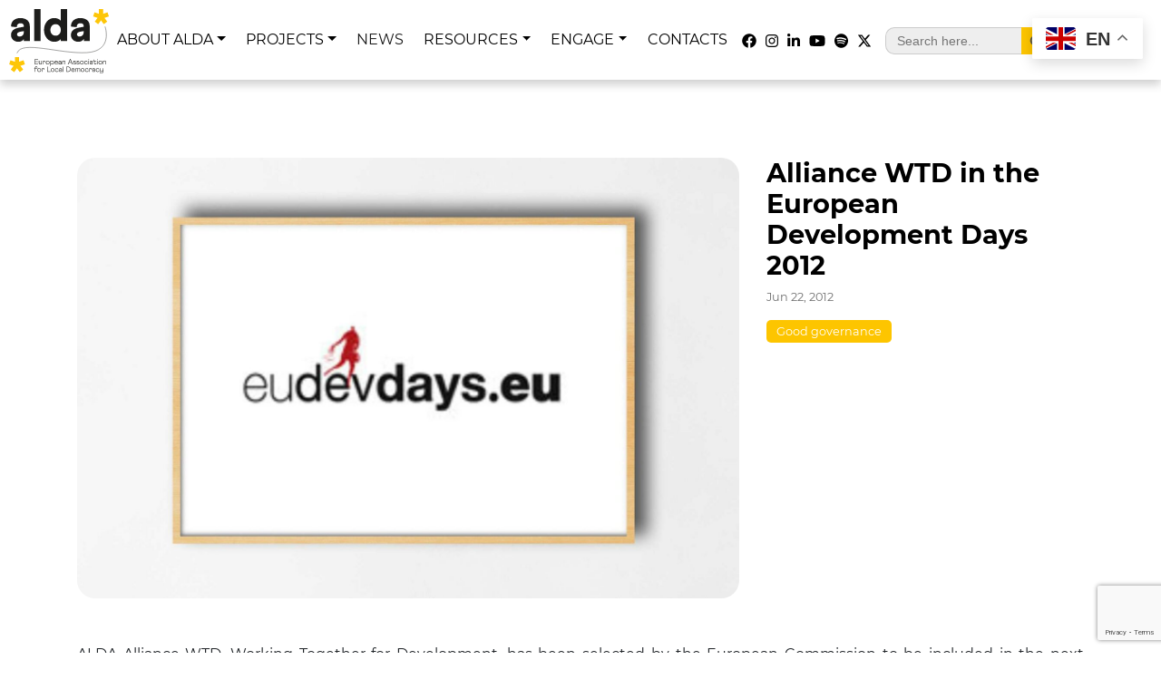

--- FILE ---
content_type: text/html; charset=UTF-8
request_url: https://www.alda-europe.eu/alliance-wtd-in-the-european-development-days-2012/
body_size: 17762
content:
<!DOCTYPE html>
<html class="no-js" lang="en-US">
    <head>
        <meta charset="UTF-8">
        <meta http-equiv="x-ua-compatible" content="ie=edge">
        <meta name="viewport" content="width=device-width, initial-scale=1, shrink-to-fit=no">

        <link rel="profile" href="http://gmpg.org/xfn/11" />
        <link rel="pingback" href="https://www.alda-europe.eu/xmlrpc.php" />

        <!--WordPress head-->
        <meta name='robots' content='index, follow, max-image-preview:large, max-snippet:-1, max-video-preview:-1' />

	<!-- This site is optimized with the Yoast SEO plugin v26.8 - https://yoast.com/product/yoast-seo-wordpress/ -->
	<title>Alliance WTD in the European Development Days 2012 - ALDA Europe</title>
	<link rel="canonical" href="https://www.alda-europe.eu/alliance-wtd-in-the-european-development-days-2012/" />
	<meta property="og:locale" content="en_US" />
	<meta property="og:type" content="article" />
	<meta property="og:title" content="Alliance WTD in the European Development Days 2012 - ALDA Europe" />
	<meta property="og:description" content="ALDA Alliance WTD, Working Together for Development, has been selected by the European Commission to be included in the next European Development Days programme." />
	<meta property="og:url" content="https://www.alda-europe.eu/alliance-wtd-in-the-european-development-days-2012/" />
	<meta property="og:site_name" content="ALDA Europe" />
	<meta property="article:publisher" content="https://www.facebook.com/ALDA.Europe/" />
	<meta property="article:published_time" content="2012-06-22T12:59:00+00:00" />
	<meta property="article:modified_time" content="2023-04-06T13:02:40+00:00" />
	<meta property="og:image" content="https://www.alda-europe.eu/wp-content/uploads/2023/04/news-alliance-wtd.jpg" />
	<meta property="og:image:width" content="1792" />
	<meta property="og:image:height" content="1194" />
	<meta property="og:image:type" content="image/jpeg" />
	<meta name="author" content="Elisabetta Uroni" />
	<meta name="twitter:card" content="summary_large_image" />
	<meta name="twitter:creator" content="@ALDAeurope" />
	<meta name="twitter:site" content="@ALDAeurope" />
	<meta name="twitter:label1" content="Written by" />
	<meta name="twitter:data1" content="Elisabetta Uroni" />
	<meta name="twitter:label2" content="Est. reading time" />
	<meta name="twitter:data2" content="1 minute" />
	<script type="application/ld+json" class="yoast-schema-graph">{"@context":"https://schema.org","@graph":[{"@type":"Article","@id":"https://www.alda-europe.eu/alliance-wtd-in-the-european-development-days-2012/#article","isPartOf":{"@id":"https://www.alda-europe.eu/alliance-wtd-in-the-european-development-days-2012/"},"author":{"name":"Elisabetta Uroni","@id":"https://www.alda-europe.eu/it/#/schema/person/e189452e93fdc9fb543b02969e86df07"},"headline":"Alliance WTD in the European Development Days 2012","datePublished":"2012-06-22T12:59:00+00:00","dateModified":"2023-04-06T13:02:40+00:00","mainEntityOfPage":{"@id":"https://www.alda-europe.eu/alliance-wtd-in-the-european-development-days-2012/"},"wordCount":176,"commentCount":0,"publisher":{"@id":"https://www.alda-europe.eu/it/#organization"},"image":{"@id":"https://www.alda-europe.eu/alliance-wtd-in-the-european-development-days-2012/#primaryimage"},"thumbnailUrl":"https://www.alda-europe.eu/wp-content/uploads/2023/04/news-alliance-wtd.jpg","keywords":["Good governance"],"articleSection":["News"],"inLanguage":"en-US"},{"@type":"WebPage","@id":"https://www.alda-europe.eu/alliance-wtd-in-the-european-development-days-2012/","url":"https://www.alda-europe.eu/alliance-wtd-in-the-european-development-days-2012/","name":"Alliance WTD in the European Development Days 2012 - ALDA Europe","isPartOf":{"@id":"https://www.alda-europe.eu/it/#website"},"primaryImageOfPage":{"@id":"https://www.alda-europe.eu/alliance-wtd-in-the-european-development-days-2012/#primaryimage"},"image":{"@id":"https://www.alda-europe.eu/alliance-wtd-in-the-european-development-days-2012/#primaryimage"},"thumbnailUrl":"https://www.alda-europe.eu/wp-content/uploads/2023/04/news-alliance-wtd.jpg","datePublished":"2012-06-22T12:59:00+00:00","dateModified":"2023-04-06T13:02:40+00:00","breadcrumb":{"@id":"https://www.alda-europe.eu/alliance-wtd-in-the-european-development-days-2012/#breadcrumb"},"inLanguage":"en-US","potentialAction":[{"@type":"ReadAction","target":["https://www.alda-europe.eu/alliance-wtd-in-the-european-development-days-2012/"]}]},{"@type":"ImageObject","inLanguage":"en-US","@id":"https://www.alda-europe.eu/alliance-wtd-in-the-european-development-days-2012/#primaryimage","url":"https://www.alda-europe.eu/wp-content/uploads/2023/04/news-alliance-wtd.jpg","contentUrl":"https://www.alda-europe.eu/wp-content/uploads/2023/04/news-alliance-wtd.jpg","width":1792,"height":1194},{"@type":"BreadcrumbList","@id":"https://www.alda-europe.eu/alliance-wtd-in-the-european-development-days-2012/#breadcrumb","itemListElement":[{"@type":"ListItem","position":1,"name":"Home","item":"https://www.alda-europe.eu/"},{"@type":"ListItem","position":2,"name":"Alliance WTD in the European Development Days 2012"}]},{"@type":"WebSite","@id":"https://www.alda-europe.eu/it/#website","url":"https://www.alda-europe.eu/it/","name":"ALDA Europe","description":"European Association for Local Democracy","publisher":{"@id":"https://www.alda-europe.eu/it/#organization"},"potentialAction":[{"@type":"SearchAction","target":{"@type":"EntryPoint","urlTemplate":"https://www.alda-europe.eu/it/?s={search_term_string}"},"query-input":{"@type":"PropertyValueSpecification","valueRequired":true,"valueName":"search_term_string"}}],"inLanguage":"en-US"},{"@type":"Organization","@id":"https://www.alda-europe.eu/it/#organization","name":"ALDA Europe","url":"https://www.alda-europe.eu/it/","logo":{"@type":"ImageObject","inLanguage":"en-US","@id":"https://www.alda-europe.eu/it/#/schema/logo/image/","url":"https://www.alda-europe.eu/wp-content/uploads/2023/10/alda-europe-logo.png","contentUrl":"https://www.alda-europe.eu/wp-content/uploads/2023/10/alda-europe-logo.png","width":1200,"height":768,"caption":"ALDA Europe"},"image":{"@id":"https://www.alda-europe.eu/it/#/schema/logo/image/"},"sameAs":["https://www.facebook.com/ALDA.Europe/","https://x.com/ALDAeurope","https://www.instagram.com/aldaeurope/","https://it.linkedin.com/company/association-of-the-local-democracy-agencies"]},{"@type":"Person","@id":"https://www.alda-europe.eu/it/#/schema/person/e189452e93fdc9fb543b02969e86df07","name":"Elisabetta Uroni","image":{"@type":"ImageObject","inLanguage":"en-US","@id":"https://www.alda-europe.eu/it/#/schema/person/image/","url":"https://secure.gravatar.com/avatar/1a4ff60fc9833f2d2b1dc41c7710bbf4afcf17ad2ec91284a14de8346a87192a?s=96&d=mm&r=g","contentUrl":"https://secure.gravatar.com/avatar/1a4ff60fc9833f2d2b1dc41c7710bbf4afcf17ad2ec91284a14de8346a87192a?s=96&d=mm&r=g","caption":"Elisabetta Uroni"},"url":"https://www.alda-europe.eu/author/elisabetta-uroni/"}]}</script>
	<!-- / Yoast SEO plugin. -->


<link rel="alternate" type="application/rss+xml" title="ALDA Europe &raquo; Feed" href="https://www.alda-europe.eu/feed/" />
<link rel="alternate" title="oEmbed (JSON)" type="application/json+oembed" href="https://www.alda-europe.eu/wp-json/oembed/1.0/embed?url=https%3A%2F%2Fwww.alda-europe.eu%2Falliance-wtd-in-the-european-development-days-2012%2F" />
<link rel="alternate" title="oEmbed (XML)" type="text/xml+oembed" href="https://www.alda-europe.eu/wp-json/oembed/1.0/embed?url=https%3A%2F%2Fwww.alda-europe.eu%2Falliance-wtd-in-the-european-development-days-2012%2F&#038;format=xml" />
<style id='wp-img-auto-sizes-contain-inline-css' type='text/css'>
img:is([sizes=auto i],[sizes^="auto," i]){contain-intrinsic-size:3000px 1500px}
/*# sourceURL=wp-img-auto-sizes-contain-inline-css */
</style>
<link rel='stylesheet' id='mec-select2-style-css' href='https://www.alda-europe.eu/wp-content/plugins/modern-events-calendar-lite/assets/packages/select2/select2.min.css?ver=6.5.6' type='text/css' media='all' />
<link rel='stylesheet' id='mec-font-icons-css' href='https://www.alda-europe.eu/wp-content/plugins/modern-events-calendar-lite/assets/css/iconfonts.css?ver=6.9' type='text/css' media='all' />
<link rel='stylesheet' id='mec-frontend-style-css' href='https://www.alda-europe.eu/wp-content/plugins/modern-events-calendar-lite/assets/css/frontend.min.css?ver=6.5.6' type='text/css' media='all' />
<link rel='stylesheet' id='mec-tooltip-style-css' href='https://www.alda-europe.eu/wp-content/plugins/modern-events-calendar-lite/assets/packages/tooltip/tooltip.css?ver=6.9' type='text/css' media='all' />
<link rel='stylesheet' id='mec-tooltip-shadow-style-css' href='https://www.alda-europe.eu/wp-content/plugins/modern-events-calendar-lite/assets/packages/tooltip/tooltipster-sideTip-shadow.min.css?ver=6.9' type='text/css' media='all' />
<link rel='stylesheet' id='featherlight-css' href='https://www.alda-europe.eu/wp-content/plugins/modern-events-calendar-lite/assets/packages/featherlight/featherlight.css?ver=6.9' type='text/css' media='all' />
<link rel='stylesheet' id='mec-lity-style-css' href='https://www.alda-europe.eu/wp-content/plugins/modern-events-calendar-lite/assets/packages/lity/lity.min.css?ver=6.9' type='text/css' media='all' />
<link rel='stylesheet' id='mec-general-calendar-style-css' href='https://www.alda-europe.eu/wp-content/plugins/modern-events-calendar-lite/assets/css/mec-general-calendar.css?ver=6.9' type='text/css' media='all' />
<style id='wp-emoji-styles-inline-css' type='text/css'>

	img.wp-smiley, img.emoji {
		display: inline !important;
		border: none !important;
		box-shadow: none !important;
		height: 1em !important;
		width: 1em !important;
		margin: 0 0.07em !important;
		vertical-align: -0.1em !important;
		background: none !important;
		padding: 0 !important;
	}
/*# sourceURL=wp-emoji-styles-inline-css */
</style>
<style id='wp-block-library-inline-css' type='text/css'>
:root{--wp-block-synced-color:#7a00df;--wp-block-synced-color--rgb:122,0,223;--wp-bound-block-color:var(--wp-block-synced-color);--wp-editor-canvas-background:#ddd;--wp-admin-theme-color:#007cba;--wp-admin-theme-color--rgb:0,124,186;--wp-admin-theme-color-darker-10:#006ba1;--wp-admin-theme-color-darker-10--rgb:0,107,160.5;--wp-admin-theme-color-darker-20:#005a87;--wp-admin-theme-color-darker-20--rgb:0,90,135;--wp-admin-border-width-focus:2px}@media (min-resolution:192dpi){:root{--wp-admin-border-width-focus:1.5px}}.wp-element-button{cursor:pointer}:root .has-very-light-gray-background-color{background-color:#eee}:root .has-very-dark-gray-background-color{background-color:#313131}:root .has-very-light-gray-color{color:#eee}:root .has-very-dark-gray-color{color:#313131}:root .has-vivid-green-cyan-to-vivid-cyan-blue-gradient-background{background:linear-gradient(135deg,#00d084,#0693e3)}:root .has-purple-crush-gradient-background{background:linear-gradient(135deg,#34e2e4,#4721fb 50%,#ab1dfe)}:root .has-hazy-dawn-gradient-background{background:linear-gradient(135deg,#faaca8,#dad0ec)}:root .has-subdued-olive-gradient-background{background:linear-gradient(135deg,#fafae1,#67a671)}:root .has-atomic-cream-gradient-background{background:linear-gradient(135deg,#fdd79a,#004a59)}:root .has-nightshade-gradient-background{background:linear-gradient(135deg,#330968,#31cdcf)}:root .has-midnight-gradient-background{background:linear-gradient(135deg,#020381,#2874fc)}:root{--wp--preset--font-size--normal:16px;--wp--preset--font-size--huge:42px}.has-regular-font-size{font-size:1em}.has-larger-font-size{font-size:2.625em}.has-normal-font-size{font-size:var(--wp--preset--font-size--normal)}.has-huge-font-size{font-size:var(--wp--preset--font-size--huge)}.has-text-align-center{text-align:center}.has-text-align-left{text-align:left}.has-text-align-right{text-align:right}.has-fit-text{white-space:nowrap!important}#end-resizable-editor-section{display:none}.aligncenter{clear:both}.items-justified-left{justify-content:flex-start}.items-justified-center{justify-content:center}.items-justified-right{justify-content:flex-end}.items-justified-space-between{justify-content:space-between}.screen-reader-text{border:0;clip-path:inset(50%);height:1px;margin:-1px;overflow:hidden;padding:0;position:absolute;width:1px;word-wrap:normal!important}.screen-reader-text:focus{background-color:#ddd;clip-path:none;color:#444;display:block;font-size:1em;height:auto;left:5px;line-height:normal;padding:15px 23px 14px;text-decoration:none;top:5px;width:auto;z-index:100000}html :where(.has-border-color){border-style:solid}html :where([style*=border-top-color]){border-top-style:solid}html :where([style*=border-right-color]){border-right-style:solid}html :where([style*=border-bottom-color]){border-bottom-style:solid}html :where([style*=border-left-color]){border-left-style:solid}html :where([style*=border-width]){border-style:solid}html :where([style*=border-top-width]){border-top-style:solid}html :where([style*=border-right-width]){border-right-style:solid}html :where([style*=border-bottom-width]){border-bottom-style:solid}html :where([style*=border-left-width]){border-left-style:solid}html :where(img[class*=wp-image-]){height:auto;max-width:100%}:where(figure){margin:0 0 1em}html :where(.is-position-sticky){--wp-admin--admin-bar--position-offset:var(--wp-admin--admin-bar--height,0px)}@media screen and (max-width:600px){html :where(.is-position-sticky){--wp-admin--admin-bar--position-offset:0px}}

/*# sourceURL=wp-block-library-inline-css */
</style><style id='wp-block-paragraph-inline-css' type='text/css'>
.is-small-text{font-size:.875em}.is-regular-text{font-size:1em}.is-large-text{font-size:2.25em}.is-larger-text{font-size:3em}.has-drop-cap:not(:focus):first-letter{float:left;font-size:8.4em;font-style:normal;font-weight:100;line-height:.68;margin:.05em .1em 0 0;text-transform:uppercase}body.rtl .has-drop-cap:not(:focus):first-letter{float:none;margin-left:.1em}p.has-drop-cap.has-background{overflow:hidden}:root :where(p.has-background){padding:1.25em 2.375em}:where(p.has-text-color:not(.has-link-color)) a{color:inherit}p.has-text-align-left[style*="writing-mode:vertical-lr"],p.has-text-align-right[style*="writing-mode:vertical-rl"]{rotate:180deg}
/*# sourceURL=https://www.alda-europe.eu/wp-includes/blocks/paragraph/style.min.css */
</style>
<style id='global-styles-inline-css' type='text/css'>
:root{--wp--preset--aspect-ratio--square: 1;--wp--preset--aspect-ratio--4-3: 4/3;--wp--preset--aspect-ratio--3-4: 3/4;--wp--preset--aspect-ratio--3-2: 3/2;--wp--preset--aspect-ratio--2-3: 2/3;--wp--preset--aspect-ratio--16-9: 16/9;--wp--preset--aspect-ratio--9-16: 9/16;--wp--preset--color--black: #000000;--wp--preset--color--cyan-bluish-gray: #abb8c3;--wp--preset--color--white: #ffffff;--wp--preset--color--pale-pink: #f78da7;--wp--preset--color--vivid-red: #cf2e2e;--wp--preset--color--luminous-vivid-orange: #ff6900;--wp--preset--color--luminous-vivid-amber: #fcb900;--wp--preset--color--light-green-cyan: #7bdcb5;--wp--preset--color--vivid-green-cyan: #00d084;--wp--preset--color--pale-cyan-blue: #8ed1fc;--wp--preset--color--vivid-cyan-blue: #0693e3;--wp--preset--color--vivid-purple: #9b51e0;--wp--preset--gradient--vivid-cyan-blue-to-vivid-purple: linear-gradient(135deg,rgb(6,147,227) 0%,rgb(155,81,224) 100%);--wp--preset--gradient--light-green-cyan-to-vivid-green-cyan: linear-gradient(135deg,rgb(122,220,180) 0%,rgb(0,208,130) 100%);--wp--preset--gradient--luminous-vivid-amber-to-luminous-vivid-orange: linear-gradient(135deg,rgb(252,185,0) 0%,rgb(255,105,0) 100%);--wp--preset--gradient--luminous-vivid-orange-to-vivid-red: linear-gradient(135deg,rgb(255,105,0) 0%,rgb(207,46,46) 100%);--wp--preset--gradient--very-light-gray-to-cyan-bluish-gray: linear-gradient(135deg,rgb(238,238,238) 0%,rgb(169,184,195) 100%);--wp--preset--gradient--cool-to-warm-spectrum: linear-gradient(135deg,rgb(74,234,220) 0%,rgb(151,120,209) 20%,rgb(207,42,186) 40%,rgb(238,44,130) 60%,rgb(251,105,98) 80%,rgb(254,248,76) 100%);--wp--preset--gradient--blush-light-purple: linear-gradient(135deg,rgb(255,206,236) 0%,rgb(152,150,240) 100%);--wp--preset--gradient--blush-bordeaux: linear-gradient(135deg,rgb(254,205,165) 0%,rgb(254,45,45) 50%,rgb(107,0,62) 100%);--wp--preset--gradient--luminous-dusk: linear-gradient(135deg,rgb(255,203,112) 0%,rgb(199,81,192) 50%,rgb(65,88,208) 100%);--wp--preset--gradient--pale-ocean: linear-gradient(135deg,rgb(255,245,203) 0%,rgb(182,227,212) 50%,rgb(51,167,181) 100%);--wp--preset--gradient--electric-grass: linear-gradient(135deg,rgb(202,248,128) 0%,rgb(113,206,126) 100%);--wp--preset--gradient--midnight: linear-gradient(135deg,rgb(2,3,129) 0%,rgb(40,116,252) 100%);--wp--preset--font-size--small: 13px;--wp--preset--font-size--medium: 20px;--wp--preset--font-size--large: 36px;--wp--preset--font-size--x-large: 42px;--wp--preset--spacing--20: 0.44rem;--wp--preset--spacing--30: 0.67rem;--wp--preset--spacing--40: 1rem;--wp--preset--spacing--50: 1.5rem;--wp--preset--spacing--60: 2.25rem;--wp--preset--spacing--70: 3.38rem;--wp--preset--spacing--80: 5.06rem;--wp--preset--shadow--natural: 6px 6px 9px rgba(0, 0, 0, 0.2);--wp--preset--shadow--deep: 12px 12px 50px rgba(0, 0, 0, 0.4);--wp--preset--shadow--sharp: 6px 6px 0px rgba(0, 0, 0, 0.2);--wp--preset--shadow--outlined: 6px 6px 0px -3px rgb(255, 255, 255), 6px 6px rgb(0, 0, 0);--wp--preset--shadow--crisp: 6px 6px 0px rgb(0, 0, 0);}:where(.is-layout-flex){gap: 0.5em;}:where(.is-layout-grid){gap: 0.5em;}body .is-layout-flex{display: flex;}.is-layout-flex{flex-wrap: wrap;align-items: center;}.is-layout-flex > :is(*, div){margin: 0;}body .is-layout-grid{display: grid;}.is-layout-grid > :is(*, div){margin: 0;}:where(.wp-block-columns.is-layout-flex){gap: 2em;}:where(.wp-block-columns.is-layout-grid){gap: 2em;}:where(.wp-block-post-template.is-layout-flex){gap: 1.25em;}:where(.wp-block-post-template.is-layout-grid){gap: 1.25em;}.has-black-color{color: var(--wp--preset--color--black) !important;}.has-cyan-bluish-gray-color{color: var(--wp--preset--color--cyan-bluish-gray) !important;}.has-white-color{color: var(--wp--preset--color--white) !important;}.has-pale-pink-color{color: var(--wp--preset--color--pale-pink) !important;}.has-vivid-red-color{color: var(--wp--preset--color--vivid-red) !important;}.has-luminous-vivid-orange-color{color: var(--wp--preset--color--luminous-vivid-orange) !important;}.has-luminous-vivid-amber-color{color: var(--wp--preset--color--luminous-vivid-amber) !important;}.has-light-green-cyan-color{color: var(--wp--preset--color--light-green-cyan) !important;}.has-vivid-green-cyan-color{color: var(--wp--preset--color--vivid-green-cyan) !important;}.has-pale-cyan-blue-color{color: var(--wp--preset--color--pale-cyan-blue) !important;}.has-vivid-cyan-blue-color{color: var(--wp--preset--color--vivid-cyan-blue) !important;}.has-vivid-purple-color{color: var(--wp--preset--color--vivid-purple) !important;}.has-black-background-color{background-color: var(--wp--preset--color--black) !important;}.has-cyan-bluish-gray-background-color{background-color: var(--wp--preset--color--cyan-bluish-gray) !important;}.has-white-background-color{background-color: var(--wp--preset--color--white) !important;}.has-pale-pink-background-color{background-color: var(--wp--preset--color--pale-pink) !important;}.has-vivid-red-background-color{background-color: var(--wp--preset--color--vivid-red) !important;}.has-luminous-vivid-orange-background-color{background-color: var(--wp--preset--color--luminous-vivid-orange) !important;}.has-luminous-vivid-amber-background-color{background-color: var(--wp--preset--color--luminous-vivid-amber) !important;}.has-light-green-cyan-background-color{background-color: var(--wp--preset--color--light-green-cyan) !important;}.has-vivid-green-cyan-background-color{background-color: var(--wp--preset--color--vivid-green-cyan) !important;}.has-pale-cyan-blue-background-color{background-color: var(--wp--preset--color--pale-cyan-blue) !important;}.has-vivid-cyan-blue-background-color{background-color: var(--wp--preset--color--vivid-cyan-blue) !important;}.has-vivid-purple-background-color{background-color: var(--wp--preset--color--vivid-purple) !important;}.has-black-border-color{border-color: var(--wp--preset--color--black) !important;}.has-cyan-bluish-gray-border-color{border-color: var(--wp--preset--color--cyan-bluish-gray) !important;}.has-white-border-color{border-color: var(--wp--preset--color--white) !important;}.has-pale-pink-border-color{border-color: var(--wp--preset--color--pale-pink) !important;}.has-vivid-red-border-color{border-color: var(--wp--preset--color--vivid-red) !important;}.has-luminous-vivid-orange-border-color{border-color: var(--wp--preset--color--luminous-vivid-orange) !important;}.has-luminous-vivid-amber-border-color{border-color: var(--wp--preset--color--luminous-vivid-amber) !important;}.has-light-green-cyan-border-color{border-color: var(--wp--preset--color--light-green-cyan) !important;}.has-vivid-green-cyan-border-color{border-color: var(--wp--preset--color--vivid-green-cyan) !important;}.has-pale-cyan-blue-border-color{border-color: var(--wp--preset--color--pale-cyan-blue) !important;}.has-vivid-cyan-blue-border-color{border-color: var(--wp--preset--color--vivid-cyan-blue) !important;}.has-vivid-purple-border-color{border-color: var(--wp--preset--color--vivid-purple) !important;}.has-vivid-cyan-blue-to-vivid-purple-gradient-background{background: var(--wp--preset--gradient--vivid-cyan-blue-to-vivid-purple) !important;}.has-light-green-cyan-to-vivid-green-cyan-gradient-background{background: var(--wp--preset--gradient--light-green-cyan-to-vivid-green-cyan) !important;}.has-luminous-vivid-amber-to-luminous-vivid-orange-gradient-background{background: var(--wp--preset--gradient--luminous-vivid-amber-to-luminous-vivid-orange) !important;}.has-luminous-vivid-orange-to-vivid-red-gradient-background{background: var(--wp--preset--gradient--luminous-vivid-orange-to-vivid-red) !important;}.has-very-light-gray-to-cyan-bluish-gray-gradient-background{background: var(--wp--preset--gradient--very-light-gray-to-cyan-bluish-gray) !important;}.has-cool-to-warm-spectrum-gradient-background{background: var(--wp--preset--gradient--cool-to-warm-spectrum) !important;}.has-blush-light-purple-gradient-background{background: var(--wp--preset--gradient--blush-light-purple) !important;}.has-blush-bordeaux-gradient-background{background: var(--wp--preset--gradient--blush-bordeaux) !important;}.has-luminous-dusk-gradient-background{background: var(--wp--preset--gradient--luminous-dusk) !important;}.has-pale-ocean-gradient-background{background: var(--wp--preset--gradient--pale-ocean) !important;}.has-electric-grass-gradient-background{background: var(--wp--preset--gradient--electric-grass) !important;}.has-midnight-gradient-background{background: var(--wp--preset--gradient--midnight) !important;}.has-small-font-size{font-size: var(--wp--preset--font-size--small) !important;}.has-medium-font-size{font-size: var(--wp--preset--font-size--medium) !important;}.has-large-font-size{font-size: var(--wp--preset--font-size--large) !important;}.has-x-large-font-size{font-size: var(--wp--preset--font-size--x-large) !important;}
/*# sourceURL=global-styles-inline-css */
</style>

<style id='classic-theme-styles-inline-css' type='text/css'>
/*! This file is auto-generated */
.wp-block-button__link{color:#fff;background-color:#32373c;border-radius:9999px;box-shadow:none;text-decoration:none;padding:calc(.667em + 2px) calc(1.333em + 2px);font-size:1.125em}.wp-block-file__button{background:#32373c;color:#fff;text-decoration:none}
/*# sourceURL=/wp-includes/css/classic-themes.min.css */
</style>
<link rel='stylesheet' id='contact-form-7-css' href='https://www.alda-europe.eu/wp-content/plugins/contact-form-7/includes/css/styles.css?ver=6.1.4' type='text/css' media='all' />
<link rel='stylesheet' id='wpcdt-public-css-css' href='https://www.alda-europe.eu/wp-content/plugins/countdown-timer-ultimate/assets/css/wpcdt-public.css?ver=2.6.9' type='text/css' media='all' />
<link rel='stylesheet' id='mapsmarkerpro-css' href='https://www.alda-europe.eu/wp-content/plugins/maps-marker-pro/css/mapsmarkerpro.css?ver=4.31.3' type='text/css' media='all' />
<link rel='stylesheet' id='ivory-search-styles-css' href='https://www.alda-europe.eu/wp-content/plugins/add-search-to-menu/public/css/ivory-search.min.css?ver=5.5.13' type='text/css' media='all' />
<link rel='stylesheet' id='bootstrap-basic4-wp-main-css' href='https://www.alda-europe.eu/wp-content/themes/bootstrap-basic4-child-theme/style.css?ver=1.3.2' type='text/css' media='all' />
<link rel='stylesheet' id='bootstrap4-css' href='https://www.alda-europe.eu/wp-content/themes/bootstrap-basic4/assets/css/bootstrap.min.css?ver=4.6.2' type='text/css' media='all' />
<link rel='stylesheet' id='bootstrap-basic4-font-awesome5-css' href='https://www.alda-europe.eu/wp-content/themes/bootstrap-basic4/assets/fontawesome/css/all.min.css?ver=5.15.4' type='text/css' media='all' />
<link rel='stylesheet' id='bootstrap-basic4-main-css' href='https://www.alda-europe.eu/wp-content/themes/bootstrap-basic4/assets/css/main.css?ver=1.3.2' type='text/css' media='all' />
<link rel='stylesheet' id='orbisius_ct_bootstrap_basic4_child_theme_parent_style-css' href='https://www.alda-europe.eu/wp-content/themes/bootstrap-basic4/style.css?ver=1.3.6' type='text/css' media='all' />
<link rel='stylesheet' id='orbisius_ct_bootstrap_basic4_child_theme_parent_style_child_style-css' href='https://www.alda-europe.eu/wp-content/themes/bootstrap-basic4-child-theme/style.css?ver=1.3.2' type='text/css' media='all' />
<script type="text/javascript" src="https://www.alda-europe.eu/wp-includes/js/jquery/jquery.min.js?ver=3.7.1" id="jquery-core-js"></script>
<script type="text/javascript" src="https://www.alda-europe.eu/wp-includes/js/jquery/jquery-migrate.min.js?ver=3.4.1" id="jquery-migrate-js"></script>
<script type="text/javascript" src="https://www.alda-europe.eu/wp-content/plugins/modern-events-calendar-lite/assets/js/mec-general-calendar.js?ver=6.5.6" id="mec-general-calendar-script-js"></script>
<script type="text/javascript" id="mec-frontend-script-js-extra">
/* <![CDATA[ */
var mecdata = {"day":"day","days":"days","hour":"hour","hours":"hours","minute":"minute","minutes":"minutes","second":"second","seconds":"seconds","elementor_edit_mode":"no","recapcha_key":"","ajax_url":"https://www.alda-europe.eu/wp-admin/admin-ajax.php","fes_nonce":"4b5dedefd0","current_year":"2026","current_month":"01","datepicker_format":"yy-mm-dd"};
//# sourceURL=mec-frontend-script-js-extra
/* ]]> */
</script>
<script type="text/javascript" src="https://www.alda-europe.eu/wp-content/plugins/modern-events-calendar-lite/assets/js/frontend.js?ver=6.5.6" id="mec-frontend-script-js"></script>
<script type="text/javascript" src="https://www.alda-europe.eu/wp-content/plugins/modern-events-calendar-lite/assets/js/events.js?ver=6.5.6" id="mec-events-script-js"></script>
<link rel="https://api.w.org/" href="https://www.alda-europe.eu/wp-json/" /><link rel="alternate" title="JSON" type="application/json" href="https://www.alda-europe.eu/wp-json/wp/v2/posts/12531" /><link rel="EditURI" type="application/rsd+xml" title="RSD" href="https://www.alda-europe.eu/xmlrpc.php?rsd" />
<meta name="generator" content="WordPress 6.9" />
<link rel='shortlink' href='https://www.alda-europe.eu/?p=12531' />
<link rel="icon" href="https://www.alda-europe.eu/wp-content/uploads/2024/05/cropped-Icona-Alda-Europe-1-32x32.png" sizes="32x32" />
<link rel="icon" href="https://www.alda-europe.eu/wp-content/uploads/2024/05/cropped-Icona-Alda-Europe-1-192x192.png" sizes="192x192" />
<link rel="apple-touch-icon" href="https://www.alda-europe.eu/wp-content/uploads/2024/05/cropped-Icona-Alda-Europe-1-180x180.png" />
<meta name="msapplication-TileImage" content="https://www.alda-europe.eu/wp-content/uploads/2024/05/cropped-Icona-Alda-Europe-1-270x270.png" />
<style type="text/css">.mec-wrap, .mec-wrap div:not([class^="elementor-"]), .lity-container, .mec-wrap h1, .mec-wrap h2, .mec-wrap h3, .mec-wrap h4, .mec-wrap h5, .mec-wrap h6, .entry-content .mec-wrap h1, .entry-content .mec-wrap h2, .entry-content .mec-wrap h3, .entry-content .mec-wrap h4, .entry-content .mec-wrap h5, .entry-content .mec-wrap h6, .mec-wrap .mec-totalcal-box input[type="submit"], .mec-wrap .mec-totalcal-box .mec-totalcal-view span, .mec-agenda-event-title a, .lity-content .mec-events-meta-group-booking select, .lity-content .mec-book-ticket-variation h5, .lity-content .mec-events-meta-group-booking input[type="number"], .lity-content .mec-events-meta-group-booking input[type="text"], .lity-content .mec-events-meta-group-booking input[type="email"],.mec-organizer-item a, .mec-single-event .mec-events-meta-group-booking ul.mec-book-tickets-container li.mec-book-ticket-container label { font-family: "Montserrat", -apple-system, BlinkMacSystemFont, "Segoe UI", Roboto, sans-serif;}.mec-event-content p, .mec-search-bar-result .mec-event-detail{ font-family: Roboto, sans-serif;} .mec-wrap .mec-totalcal-box input, .mec-wrap .mec-totalcal-box select, .mec-checkboxes-search .mec-searchbar-category-wrap, .mec-wrap .mec-totalcal-box .mec-totalcal-view span { font-family: "Roboto", Helvetica, Arial, sans-serif; }.mec-event-grid-modern .event-grid-modern-head .mec-event-day, .mec-event-list-minimal .mec-time-details, .mec-event-list-minimal .mec-event-detail, .mec-event-list-modern .mec-event-detail, .mec-event-grid-minimal .mec-time-details, .mec-event-grid-minimal .mec-event-detail, .mec-event-grid-simple .mec-event-detail, .mec-event-cover-modern .mec-event-place, .mec-event-cover-clean .mec-event-place, .mec-calendar .mec-event-article .mec-localtime-details div, .mec-calendar .mec-event-article .mec-event-detail, .mec-calendar.mec-calendar-daily .mec-calendar-d-top h2, .mec-calendar.mec-calendar-daily .mec-calendar-d-top h3, .mec-toggle-item-col .mec-event-day, .mec-weather-summary-temp { font-family: "Roboto", sans-serif; } .mec-fes-form, .mec-fes-list, .mec-fes-form input, .mec-event-date .mec-tooltip .box, .mec-event-status .mec-tooltip .box, .ui-datepicker.ui-widget, .mec-fes-form button[type="submit"].mec-fes-sub-button, .mec-wrap .mec-timeline-events-container p, .mec-wrap .mec-timeline-events-container h4, .mec-wrap .mec-timeline-events-container div, .mec-wrap .mec-timeline-events-container a, .mec-wrap .mec-timeline-events-container span { font-family: -apple-system, BlinkMacSystemFont, "Segoe UI", Roboto, sans-serif !important; }.mec-event-grid-minimal .mec-modal-booking-button:hover, .mec-events-timeline-wrap .mec-organizer-item a, .mec-events-timeline-wrap .mec-organizer-item:after, .mec-events-timeline-wrap .mec-shortcode-organizers i, .mec-timeline-event .mec-modal-booking-button, .mec-wrap .mec-map-lightbox-wp.mec-event-list-classic .mec-event-date, .mec-timetable-t2-col .mec-modal-booking-button:hover, .mec-event-container-classic .mec-modal-booking-button:hover, .mec-calendar-events-side .mec-modal-booking-button:hover, .mec-event-grid-yearly  .mec-modal-booking-button, .mec-events-agenda .mec-modal-booking-button, .mec-event-grid-simple .mec-modal-booking-button, .mec-event-list-minimal  .mec-modal-booking-button:hover, .mec-timeline-month-divider,  .mec-wrap.colorskin-custom .mec-totalcal-box .mec-totalcal-view span:hover,.mec-wrap.colorskin-custom .mec-calendar.mec-event-calendar-classic .mec-selected-day,.mec-wrap.colorskin-custom .mec-color, .mec-wrap.colorskin-custom .mec-event-sharing-wrap .mec-event-sharing > li:hover a, .mec-wrap.colorskin-custom .mec-color-hover:hover, .mec-wrap.colorskin-custom .mec-color-before *:before ,.mec-wrap.colorskin-custom .mec-widget .mec-event-grid-classic.owl-carousel .owl-nav i,.mec-wrap.colorskin-custom .mec-event-list-classic a.magicmore:hover,.mec-wrap.colorskin-custom .mec-event-grid-simple:hover .mec-event-title,.mec-wrap.colorskin-custom .mec-single-event .mec-event-meta dd.mec-events-event-categories:before,.mec-wrap.colorskin-custom .mec-single-event-date:before,.mec-wrap.colorskin-custom .mec-single-event-time:before,.mec-wrap.colorskin-custom .mec-events-meta-group.mec-events-meta-group-venue:before,.mec-wrap.colorskin-custom .mec-calendar .mec-calendar-side .mec-previous-month i,.mec-wrap.colorskin-custom .mec-calendar .mec-calendar-side .mec-next-month:hover,.mec-wrap.colorskin-custom .mec-calendar .mec-calendar-side .mec-previous-month:hover,.mec-wrap.colorskin-custom .mec-calendar .mec-calendar-side .mec-next-month:hover,.mec-wrap.colorskin-custom .mec-calendar.mec-event-calendar-classic dt.mec-selected-day:hover,.mec-wrap.colorskin-custom .mec-infowindow-wp h5 a:hover, .colorskin-custom .mec-events-meta-group-countdown .mec-end-counts h3,.mec-calendar .mec-calendar-side .mec-next-month i,.mec-wrap .mec-totalcal-box i,.mec-calendar .mec-event-article .mec-event-title a:hover,.mec-attendees-list-details .mec-attendee-profile-link a:hover,.mec-wrap.colorskin-custom .mec-next-event-details li i, .mec-next-event-details i:before, .mec-marker-infowindow-wp .mec-marker-infowindow-count, .mec-next-event-details a,.mec-wrap.colorskin-custom .mec-events-masonry-cats a.mec-masonry-cat-selected,.lity .mec-color,.lity .mec-color-before :before,.lity .mec-color-hover:hover,.lity .mec-wrap .mec-color,.lity .mec-wrap .mec-color-before :before,.lity .mec-wrap .mec-color-hover:hover,.leaflet-popup-content .mec-color,.leaflet-popup-content .mec-color-before :before,.leaflet-popup-content .mec-color-hover:hover,.leaflet-popup-content .mec-wrap .mec-color,.leaflet-popup-content .mec-wrap .mec-color-before :before,.leaflet-popup-content .mec-wrap .mec-color-hover:hover, .mec-calendar.mec-calendar-daily .mec-calendar-d-table .mec-daily-view-day.mec-daily-view-day-active.mec-color, .mec-map-boxshow div .mec-map-view-event-detail.mec-event-detail i,.mec-map-boxshow div .mec-map-view-event-detail.mec-event-detail:hover,.mec-map-boxshow .mec-color,.mec-map-boxshow .mec-color-before :before,.mec-map-boxshow .mec-color-hover:hover,.mec-map-boxshow .mec-wrap .mec-color,.mec-map-boxshow .mec-wrap .mec-color-before :before,.mec-map-boxshow .mec-wrap .mec-color-hover:hover, .mec-choosen-time-message, .mec-booking-calendar-month-navigation .mec-next-month:hover, .mec-booking-calendar-month-navigation .mec-previous-month:hover, .mec-yearly-view-wrap .mec-agenda-event-title a:hover, .mec-yearly-view-wrap .mec-yearly-title-sec .mec-next-year i, .mec-yearly-view-wrap .mec-yearly-title-sec .mec-previous-year i, .mec-yearly-view-wrap .mec-yearly-title-sec .mec-next-year:hover, .mec-yearly-view-wrap .mec-yearly-title-sec .mec-previous-year:hover, .mec-av-spot .mec-av-spot-head .mec-av-spot-box span, .mec-wrap.colorskin-custom .mec-calendar .mec-calendar-side .mec-previous-month:hover .mec-load-month-link, .mec-wrap.colorskin-custom .mec-calendar .mec-calendar-side .mec-next-month:hover .mec-load-month-link, .mec-yearly-view-wrap .mec-yearly-title-sec .mec-previous-year:hover .mec-load-month-link, .mec-yearly-view-wrap .mec-yearly-title-sec .mec-next-year:hover .mec-load-month-link, .mec-skin-list-events-container .mec-data-fields-tooltip .mec-data-fields-tooltip-box ul .mec-event-data-field-item a, .mec-booking-shortcode .mec-event-ticket-name, .mec-booking-shortcode .mec-event-ticket-price, .mec-booking-shortcode .mec-ticket-variation-name, .mec-booking-shortcode .mec-ticket-variation-price, .mec-booking-shortcode label, .mec-booking-shortcode .nice-select, .mec-booking-shortcode input, .mec-booking-shortcode span.mec-book-price-detail-description, .mec-booking-shortcode .mec-ticket-name, .mec-booking-shortcode label.wn-checkbox-label, .mec-wrap.mec-cart table tr td a {color: #fdc500}.mec-skin-carousel-container .mec-event-footer-carousel-type3 .mec-modal-booking-button:hover, .mec-wrap.colorskin-custom .mec-event-sharing .mec-event-share:hover .event-sharing-icon,.mec-wrap.colorskin-custom .mec-event-grid-clean .mec-event-date,.mec-wrap.colorskin-custom .mec-event-list-modern .mec-event-sharing > li:hover a i,.mec-wrap.colorskin-custom .mec-event-list-modern .mec-event-sharing .mec-event-share:hover .mec-event-sharing-icon,.mec-wrap.colorskin-custom .mec-event-list-modern .mec-event-sharing li:hover a i,.mec-wrap.colorskin-custom .mec-calendar:not(.mec-event-calendar-classic) .mec-selected-day,.mec-wrap.colorskin-custom .mec-calendar .mec-selected-day:hover,.mec-wrap.colorskin-custom .mec-calendar .mec-calendar-row  dt.mec-has-event:hover,.mec-wrap.colorskin-custom .mec-calendar .mec-has-event:after, .mec-wrap.colorskin-custom .mec-bg-color, .mec-wrap.colorskin-custom .mec-bg-color-hover:hover, .colorskin-custom .mec-event-sharing-wrap:hover > li, .mec-wrap.colorskin-custom .mec-totalcal-box .mec-totalcal-view span.mec-totalcalview-selected,.mec-wrap .flip-clock-wrapper ul li a div div.inn,.mec-wrap .mec-totalcal-box .mec-totalcal-view span.mec-totalcalview-selected,.event-carousel-type1-head .mec-event-date-carousel,.mec-event-countdown-style3 .mec-event-date,#wrap .mec-wrap article.mec-event-countdown-style1,.mec-event-countdown-style1 .mec-event-countdown-part3 a.mec-event-button,.mec-wrap .mec-event-countdown-style2,.mec-map-get-direction-btn-cnt input[type="submit"],.mec-booking button,span.mec-marker-wrap,.mec-wrap.colorskin-custom .mec-timeline-events-container .mec-timeline-event-date:before, .mec-has-event-for-booking.mec-active .mec-calendar-novel-selected-day, .mec-booking-tooltip.multiple-time .mec-booking-calendar-date.mec-active, .mec-booking-tooltip.multiple-time .mec-booking-calendar-date:hover, .mec-ongoing-normal-label, .mec-calendar .mec-has-event:after, .mec-event-list-modern .mec-event-sharing li:hover .telegram{background-color: #fdc500;}.mec-booking-tooltip.multiple-time .mec-booking-calendar-date:hover, .mec-calendar-day.mec-active .mec-booking-tooltip.multiple-time .mec-booking-calendar-date.mec-active{ background-color: #fdc500;}.mec-skin-carousel-container .mec-event-footer-carousel-type3 .mec-modal-booking-button:hover, .mec-timeline-month-divider, .mec-wrap.colorskin-custom .mec-single-event .mec-speakers-details ul li .mec-speaker-avatar a:hover img,.mec-wrap.colorskin-custom .mec-event-list-modern .mec-event-sharing > li:hover a i,.mec-wrap.colorskin-custom .mec-event-list-modern .mec-event-sharing .mec-event-share:hover .mec-event-sharing-icon,.mec-wrap.colorskin-custom .mec-event-list-standard .mec-month-divider span:before,.mec-wrap.colorskin-custom .mec-single-event .mec-social-single:before,.mec-wrap.colorskin-custom .mec-single-event .mec-frontbox-title:before,.mec-wrap.colorskin-custom .mec-calendar .mec-calendar-events-side .mec-table-side-day, .mec-wrap.colorskin-custom .mec-border-color, .mec-wrap.colorskin-custom .mec-border-color-hover:hover, .colorskin-custom .mec-single-event .mec-frontbox-title:before, .colorskin-custom .mec-single-event .mec-wrap-checkout h4:before, .colorskin-custom .mec-single-event .mec-events-meta-group-booking form > h4:before, .mec-wrap.colorskin-custom .mec-totalcal-box .mec-totalcal-view span.mec-totalcalview-selected,.mec-wrap .mec-totalcal-box .mec-totalcal-view span.mec-totalcalview-selected,.event-carousel-type1-head .mec-event-date-carousel:after,.mec-wrap.colorskin-custom .mec-events-masonry-cats a.mec-masonry-cat-selected, .mec-marker-infowindow-wp .mec-marker-infowindow-count, .mec-wrap.colorskin-custom .mec-events-masonry-cats a:hover, .mec-has-event-for-booking .mec-calendar-novel-selected-day, .mec-booking-tooltip.multiple-time .mec-booking-calendar-date.mec-active, .mec-booking-tooltip.multiple-time .mec-booking-calendar-date:hover, .mec-virtual-event-history h3:before, .mec-booking-tooltip.multiple-time .mec-booking-calendar-date:hover, .mec-calendar-day.mec-active .mec-booking-tooltip.multiple-time .mec-booking-calendar-date.mec-active, .mec-rsvp-form-box form > h4:before, .mec-wrap .mec-box-title::before, .mec-box-title::before  {border-color: #fdc500;}.mec-wrap.colorskin-custom .mec-event-countdown-style3 .mec-event-date:after,.mec-wrap.colorskin-custom .mec-month-divider span:before, .mec-calendar.mec-event-container-simple dl dt.mec-selected-day, .mec-calendar.mec-event-container-simple dl dt.mec-selected-day:hover{border-bottom-color:#fdc500;}.mec-wrap.colorskin-custom  article.mec-event-countdown-style1 .mec-event-countdown-part2:after{border-color: transparent transparent transparent #fdc500;}.mec-wrap.colorskin-custom .mec-box-shadow-color { box-shadow: 0 4px 22px -7px #fdc500;}.mec-events-timeline-wrap .mec-shortcode-organizers, .mec-timeline-event .mec-modal-booking-button, .mec-events-timeline-wrap:before, .mec-wrap.colorskin-custom .mec-timeline-event-local-time, .mec-wrap.colorskin-custom .mec-timeline-event-time ,.mec-wrap.colorskin-custom .mec-timeline-event-location,.mec-choosen-time-message { background: rgba(253,197,0,.11);}.mec-wrap.colorskin-custom .mec-timeline-events-container .mec-timeline-event-date:after{ background: rgba(253,197,0,.3);}.mec-booking-shortcode button { box-shadow: 0 2px 2px rgba(253 197 0 / 27%);}.mec-booking-shortcode button.mec-book-form-back-button{ background-color: rgba(253 197 0 / 40%);}.mec-events-meta-group-booking-shortcode{ background: rgba(253,197,0,.14);}.mec-booking-shortcode label.wn-checkbox-label, .mec-booking-shortcode .nice-select,.mec-booking-shortcode input, .mec-booking-shortcode .mec-book-form-gateway-label input[type=radio]:before, .mec-booking-shortcode input[type=radio]:checked:before, .mec-booking-shortcode ul.mec-book-price-details li, .mec-booking-shortcode ul.mec-book-price-details{ border-color: rgba(253 197 0 / 27%) !important;}.mec-booking-shortcode input::-webkit-input-placeholder,.mec-booking-shortcode textarea::-webkit-input-placeholder{color: #fdc500}.mec-booking-shortcode input::-moz-placeholder,.mec-booking-shortcode textarea::-moz-placeholder{color: #fdc500}.mec-booking-shortcode input:-ms-input-placeholder,.mec-booking-shortcode textarea:-ms-input-placeholder {color: #fdc500}.mec-booking-shortcode input:-moz-placeholder,.mec-booking-shortcode textarea:-moz-placeholder {color: #fdc500}.mec-booking-shortcode label.wn-checkbox-label:after, .mec-booking-shortcode label.wn-checkbox-label:before, .mec-booking-shortcode input[type=radio]:checked:after{background-color: #fdc500}</style> 
        <!--end WordPress head-->

		<!-- Google Tag Manager -->
		<script>(function(w,d,s,l,i){w[l]=w[l]||[];w[l].push({'gtm.start':
new Date().getTime(),event:'gtm.js'});var f=d.getElementsByTagName(s)[0],
j=d.createElement(s),dl=l!='dataLayer'?'&l='+l:'';j.async=true;j.src=
'https://www.googletagmanager.com/gtm.js?id='+i+dl;f.parentNode.insertBefore(j,f);
})(window,document,'script','dataLayer','GTM-T3R47N4');</script>
		<!-- End Google Tag Manager -->
		
		<!-- Google tag (gtag.js) ANALYTICS GA4 -->
		<script async src="https://www.googletagmanager.com/gtag/js?id=G-5LD43JB3TT"></script>
		<script>
  			window.dataLayer = window.dataLayer || [];
  			function gtag(){dataLayer.push(arguments);}
  			gtag('js', new Date());

  			gtag('config', 'G-5LD43JB3TT');
		</script>
		
		<!-- GetResponse Analytics -->
  		<script type="text/javascript">
      
  (function(m, o, n, t, e, r, _){
          m['__GetResponseAnalyticsObject'] = e;m[e] = m[e] || function() {(m[e].q = m[e].q || []).push(arguments)};
          r = o.createElement(n);_ = o.getElementsByTagName(n)[0];r.async = 1;r.src = t;r.setAttribute('crossorigin', 'use-credentials');_.parentNode .insertBefore(r, _);
      })(window, document, 'script', 'https://an.gr-wcon.com/script/74fa6ab4-1ae9-4fd2-800a-94e97ec2a88a/ga.js', 'GrTracking');
  		</script>
  		<!-- End GetResponse Analytics —>

		
    </head>
    <body class="wp-singular post-template-default single single-post postid-12531 single-format-standard wp-embed-responsive wp-theme-bootstrap-basic4 wp-child-theme-bootstrap-basic4-child-theme bootstrap-basic4">
		
		<!-- Google Tag Manager -->
		<script>(function(w,d,s,l,i){w[l]=w[l]||[];w[l].push({'gtm.start':
new Date().getTime(),event:'gtm.js'});var f=d.getElementsByTagName(s)[0],
j=d.createElement(s),dl=l!='dataLayer'?'&l='+l:'';j.async=true;j.src=
'https://www.googletagmanager.com/gtm.js?id='+i+dl;f.parentNode.insertBefore(j,f);
})(window,document,'script','dataLayer','GTM-T3R47N4');</script>
		<!-- End Google Tag Manager -->
		
    <header class="page-header page-header-sitebrand-topbar">
                
        <nav class="navbar navbar-expand-lg navbar-light bg-light">
            <a href="https://www.alda-europe.eu/" title="ALDA Europe" rel="home">
                <img class="logo" src="https://www.alda-europe.eu/wp-content/themes/bootstrap-basic4-child-theme/assets/imgs/alda-europe-logo.svg" alt="Alda-europe logo">
            </a>

            <button class="navbar-toggler" type="button" data-toggle="collapse" data-target="#bootstrap-basic4-topnavbar" aria-controls="bootstrap-basic4-topnavbar" aria-expanded="false" aria-label="Toggle navigation">
                <span class="navbar-toggler-icon"></span>
            </button>

            <div id="bootstrap-basic4-topnavbar" class="collapse navbar-collapse">
                    <ul id="bb4-primary-menu" class="navbar-nav ml-auto mr-auto ml-5"><li id="menu-item-296" class="menu-item menu-item-type-custom menu-item-object-custom menu-item-has-children menu-item-296 nav-item dropdown"><a href="#" class="dropdown-toggle nav-link  menu-item menu-item-type-custom menu-item-object-custom menu-item-has-children" data-toggle="dropdown" aria-haspopup="true" aria-expanded="false">ABOUT ALDA</a>
<div class="dropdown-menu">
	<a href="https://www.alda-europe.eu/about-us/" class="dropdown-item  menu-item menu-item-type-post_type menu-item-object-page">About us</a>
	<a href="https://www.alda-europe.eu/thematic-hubs/" class="dropdown-item  menu-item menu-item-type-post_type menu-item-object-page">Thematic Hubs</a>
	<a href="https://www.alda-europe.eu/regional-hubs/" class="dropdown-item  menu-item menu-item-type-post_type menu-item-object-page">Regional Hubs</a>
	<a href="https://www.alda-europe.eu/alda-people/" class="dropdown-item  menu-item menu-item-type-post_type menu-item-object-page">People</a>
	<a href="https://www.alda-europe.eu/members/" class="dropdown-item  menu-item menu-item-type-post_type menu-item-object-page">Members</a>
	<a href="https://www.alda-europe.eu/partners/" class="dropdown-item  menu-item menu-item-type-post_type menu-item-object-page">Partners</a>
	<a href="https://www.alda-europe.eu/networks/" class="dropdown-item  menu-item menu-item-type-post_type menu-item-object-page">Network</a>
	<a href="https://www.alda-europe.eu/ldas/" class="dropdown-item  menu-item menu-item-type-post_type menu-item-object-page">Local Democracy Agencies</a>
	<a href="https://www.alda-europe.eu/alda-plus-b-corp-pro-services/" class="dropdown-item  menu-item menu-item-type-post_type menu-item-object-page">Alda+ B Corp – Pro Services</a>
</div>
</li>
<li id="menu-item-9" class="menu-item menu-item-type-custom menu-item-object-custom menu-item-has-children menu-item-9 nav-item dropdown"><a href="#" class="dropdown-toggle nav-link  menu-item menu-item-type-custom menu-item-object-custom menu-item-has-children" data-toggle="dropdown" aria-haspopup="true" aria-expanded="false">PROJECTS</a>
<div class="dropdown-menu">
	<a href="https://www.alda-europe.eu/ongoing-projects/" class="dropdown-item  menu-item menu-item-type-post_type menu-item-object-page">Ongoing Projects</a>
	<a href="https://www.alda-europe.eu/endeed-projects/" class="dropdown-item  menu-item menu-item-type-post_type menu-item-object-page">Implemented Projects</a>
</div>
</li>
<li id="menu-item-1264" class="menu-item menu-item-type-taxonomy menu-item-object-category current-post-ancestor current-menu-parent current-post-parent menu-item-1264 nav-item active"><a href="https://www.alda-europe.eu/category/news/" class="nav-link  menu-item menu-item-type-taxonomy menu-item-object-category current-post-ancestor current-menu-parent current-post-parent">NEWS</a></li>
<li id="menu-item-11" class="menu-item menu-item-type-custom menu-item-object-custom menu-item-has-children menu-item-11 nav-item dropdown"><a href="#" class="dropdown-toggle nav-link  menu-item menu-item-type-custom menu-item-object-custom menu-item-has-children" data-toggle="dropdown" aria-haspopup="true" aria-expanded="false">RESOURCES</a>
<div class="dropdown-menu">
	<a href="https://www.alda-europe.eu/pubblication/" class="dropdown-item  menu-item menu-item-type-post_type menu-item-object-page">Publications</a>
	<a href="https://www.alda-europe.eu/newsletter/" class="dropdown-item  menu-item menu-item-type-post_type menu-item-object-page">Newsletter</a>
	<a href="https://www.alda-europe.eu/statement/" class="dropdown-item  menu-item menu-item-type-post_type menu-item-object-page">Statements</a>
	<a href="https://www.alda-europe.eu/presidents-speeches/" class="dropdown-item  menu-item menu-item-type-post_type menu-item-object-page">President’s Speeches</a>
	<a href="https://www.alda-europe.eu/sgs-speeches/" class="dropdown-item  menu-item menu-item-type-post_type menu-item-object-page">SG’s  Speeches</a>
</div>
</li>
<li id="menu-item-12" class="menu-item menu-item-type-custom menu-item-object-custom menu-item-has-children menu-item-12 nav-item dropdown"><a href="#" class="dropdown-toggle nav-link  menu-item menu-item-type-custom menu-item-object-custom menu-item-has-children" data-toggle="dropdown" aria-haspopup="true" aria-expanded="false">ENGAGE</a>
<div class="dropdown-menu">
	<a href="https://www.alda-europe.eu/become-a-member/" class="dropdown-item  menu-item menu-item-type-post_type menu-item-object-page">Become a member</a>
	<a href="https://www.alda-europe.eu/calls-for-proposals/" class="dropdown-item  menu-item menu-item-type-post_type menu-item-object-page">Calls for proposals</a>
	<a href="https://www.alda-europe.eu/join-the-team/" class="dropdown-item  menu-item menu-item-type-post_type menu-item-object-page">Join the team</a>
	<a href="https://www.alda-europe.eu/support-us/" class="dropdown-item  menu-item menu-item-type-post_type menu-item-object-page">Support us</a>
</div>
</li>
<li id="menu-item-22087" class="menu-item menu-item-type-post_type menu-item-object-page menu-item-22087 nav-item"><a href="https://www.alda-europe.eu/contacts/" class="nav-link  menu-item menu-item-type-post_type menu-item-object-page">CONTACTS</a></li>
<li id="menu-item-32226" class="social-menu-icon menu-item menu-item-type-custom menu-item-object-custom menu-item-32226 nav-item"><a target="_blank" href="https://www.facebook.com/ALDA.Europe/" class="nav-link social-menu-icon menu-item menu-item-type-custom menu-item-object-custom"><svg xmlns="http://www.w3.org/2000/svg" height="1em" viewBox="0 0 512 512"><path d="M504 256C504 119 393 8 256 8S8 119 8 256c0 123.78 90.69 226.38 209.25 245V327.69h-63V256h63v-54.64c0-62.15 37-96.48 93.67-96.48 27.14 0 55.52 4.84 55.52 4.84v61h-31.28c-30.8 0-40.41 19.12-40.41 38.73V256h68.78l-11 71.69h-57.78V501C413.31 482.38 504 379.78 504 256z"/></svg></a></li>
<li id="menu-item-32227" class="social-menu-icon menu-item menu-item-type-custom menu-item-object-custom menu-item-32227 nav-item"><a target="_blank" href="https://www.instagram.com/aldaeurope/" class="nav-link social-menu-icon menu-item menu-item-type-custom menu-item-object-custom"><svg xmlns="http://www.w3.org/2000/svg" height="1em" viewBox="0 0 448 512"><path d="M224.1 141c-63.6 0-114.9 51.3-114.9 114.9s51.3 114.9 114.9 114.9S339 319.5 339 255.9 287.7 141 224.1 141zm0 189.6c-41.1 0-74.7-33.5-74.7-74.7s33.5-74.7 74.7-74.7 74.7 33.5 74.7 74.7-33.6 74.7-74.7 74.7zm146.4-194.3c0 14.9-12 26.8-26.8 26.8-14.9 0-26.8-12-26.8-26.8s12-26.8 26.8-26.8 26.8 12 26.8 26.8zm76.1 27.2c-1.7-35.9-9.9-67.7-36.2-93.9-26.2-26.2-58-34.4-93.9-36.2-37-2.1-147.9-2.1-184.9 0-35.8 1.7-67.6 9.9-93.9 36.1s-34.4 58-36.2 93.9c-2.1 37-2.1 147.9 0 184.9 1.7 35.9 9.9 67.7 36.2 93.9s58 34.4 93.9 36.2c37 2.1 147.9 2.1 184.9 0 35.9-1.7 67.7-9.9 93.9-36.2 26.2-26.2 34.4-58 36.2-93.9 2.1-37 2.1-147.8 0-184.8zM398.8 388c-7.8 19.6-22.9 34.7-42.6 42.6-29.5 11.7-99.5 9-132.1 9s-102.7 2.6-132.1-9c-19.6-7.8-34.7-22.9-42.6-42.6-11.7-29.5-9-99.5-9-132.1s-2.6-102.7 9-132.1c7.8-19.6 22.9-34.7 42.6-42.6 29.5-11.7 99.5-9 132.1-9s102.7-2.6 132.1 9c19.6 7.8 34.7 22.9 42.6 42.6 11.7 29.5 9 99.5 9 132.1s2.7 102.7-9 132.1z"/></svg></a></li>
<li id="menu-item-32228" class="social-menu-icon menu-item menu-item-type-custom menu-item-object-custom menu-item-32228 nav-item"><a target="_blank" href="https://it.linkedin.com/company/association-of-the-local-democracy-agencies" class="nav-link social-menu-icon menu-item menu-item-type-custom menu-item-object-custom"><svg xmlns="http://www.w3.org/2000/svg" height="1em" viewBox="0 0 448 512"><path d="M100.28 448H7.4V148.9h92.88zM53.79 108.1C24.09 108.1 0 83.5 0 53.8a53.79 53.79 0 0 1 107.58 0c0 29.7-24.1 54.3-53.79 54.3zM447.9 448h-92.68V302.4c0-34.7-.7-79.2-48.29-79.2-48.29 0-55.69 37.7-55.69 76.7V448h-92.78V148.9h89.08v40.8h1.3c12.4-23.5 42.69-48.3 87.88-48.3 94 0 111.28 61.9 111.28 142.3V448z"/></svg></a></li>
<li id="menu-item-65711" class="social-menu-icon menu-item menu-item-type-custom menu-item-object-custom menu-item-65711 nav-item"><a target="_blank" href="https://www.youtube.com/@AldaEu" class="nav-link social-menu-icon menu-item menu-item-type-custom menu-item-object-custom"><svg xmlns="http://www.w3.org/2000/svg" viewBox="0 0 576 512"><path d="M549.7 124.1c-6.3-23.7-24.8-42.3-48.3-48.6C458.8 64 288 64 288 64S117.2 64 74.6 75.5c-23.5 6.3-42 24.9-48.3 48.6-11.4 42.9-11.4 132.3-11.4 132.3s0 89.4 11.4 132.3c6.3 23.7 24.8 41.5 48.3 47.8C117.2 448 288 448 288 448s170.8 0 213.4-11.5c23.5-6.3 42-24.2 48.3-47.8 11.4-42.9 11.4-132.3 11.4-132.3s0-89.4-11.4-132.3zm-317.5 213.5V175.2l142.7 81.2-142.7 81.2z"/></svg></a></li>
<li id="menu-item-65712" class="social-menu-icon menu-item menu-item-type-custom menu-item-object-custom menu-item-65712 nav-item"><a target="_blank" href="https://open.spotify.com/show/6ajrqpNiuSrSVrXa8v41Mr" class="nav-link social-menu-icon menu-item menu-item-type-custom menu-item-object-custom"><svg xmlns="http://www.w3.org/2000/svg" viewBox="0 0 496 512"><path d="M248 8C111.1 8 0 119.1 0 256s111.1 248 248 248 248-111.1 248-248S384.9 8 248 8zm100.7 364.9c-4.2 0-6.8-1.3-10.7-3.6-62.4-37.6-135-39.2-206.7-24.5-3.9 1-9 2.6-11.9 2.6-9.7 0-15.8-7.7-15.8-15.8 0-10.3 6.1-15.2 13.6-16.8 81.9-18.1 165.6-16.5 237 26.2 6.1 3.9 9.7 7.4 9.7 16.5s-7.1 15.4-15.2 15.4zm26.9-65.6c-5.2 0-8.7-2.3-12.3-4.2-62.5-37-155.7-51.9-238.6-29.4-4.8 1.3-7.4 2.6-11.9 2.6-10.7 0-19.4-8.7-19.4-19.4s5.2-17.8 15.5-20.7c27.8-7.8 56.2-13.6 97.8-13.6 64.9 0 127.6 16.1 177 45.5 8.1 4.8 11.3 11 11.3 19.7-.1 10.8-8.5 19.5-19.4 19.5zm31-76.2c-5.2 0-8.4-1.3-12.9-3.9-71.2-42.5-198.5-52.7-280.9-29.7-3.6 1-8.1 2.6-12.9 2.6-13.2 0-23.3-10.3-23.3-23.6 0-13.6 8.4-21.3 17.4-23.9 35.2-10.3 74.6-15.2 117.5-15.2 73 0 149.5 15.2 205.4 47.8 7.8 4.5 12.9 10.7 12.9 22.6 0 13.6-11 23.3-23.2 23.3z"/></svg></a></li>
<li id="menu-item-32229" class="social-menu-icon menu-item menu-item-type-custom menu-item-object-custom menu-item-32229 nav-item"><a target="_blank" href="https://twitter.com/ALDAeurope" class="nav-link social-menu-icon menu-item menu-item-type-custom menu-item-object-custom"><svg xmlns="http://www.w3.org/2000/svg" height="1em" viewBox="0 0 512 512"><path d="M389.2 48h70.6L305.6 224.2 487 464H345L233.7 318.6 106.5 464H35.8L200.7 275.5 26.8 48H172.4L272.9 180.9 389.2 48zM364.4 421.8h39.1L151.1 88h-42L364.4 421.8z"/></svg></a></li>
<li class="search-menu-all astm-search-menu is-menu default menu-item"><form  class="is-search-form is-form-style is-form-style-3 is-form-id-34704 " action="https://www.alda-europe.eu/" method="get" role="search" ><label for="is-search-input-34704"><span class="is-screen-reader-text">Search for:</span><input  type="search" id="is-search-input-34704" name="s" value="" class="is-search-input" placeholder="Search here..." autocomplete=off /></label><button type="submit" class="is-search-submit"><span class="is-screen-reader-text">Search Button</span><span class="is-search-icon"><svg focusable="false" aria-label="Search" xmlns="http://www.w3.org/2000/svg" viewBox="0 0 24 24" width="24px"><path d="M15.5 14h-.79l-.28-.27C15.41 12.59 16 11.11 16 9.5 16 5.91 13.09 3 9.5 3S3 5.91 3 9.5 5.91 16 9.5 16c1.61 0 3.09-.59 4.23-1.57l.27.28v.79l5 4.99L20.49 19l-4.99-5zm-6 0C7.01 14 5 11.99 5 9.5S7.01 5 9.5 5 14 7.01 14 9.5 11.99 14 9.5 14z"></path></svg></span></button><input type="hidden" name="id" value="34704" /></form><div class="search-close"></div></li></ul> 
                <div class="float-lg-right">
                     
                </div>
                <div class="clearfix"></div>
            </div><!--.navbar-collapse-->
            
            <div class="clearfix"></div>
        </nav>

        <div class="language-menu">
                    </div>

    </header><!--.page-header-->
 



News<!--
<div class="container-full section-yellow">
    <div class="container">
        <h1>Alliance WTD in the European Development Days 2012</h1>        <h2><p>ALDA Alliance WTD, Working Together for Development, has been selected by the European Commission to be included in the next European Development Days programme. </p>
</h2>
    </div>
</div>-->


    <main id="main" class="container">
         

<div class="row">
    <div class="col col-12 col-md-8">

        <div class="news-images">
            <img width="1792" height="1194" src="https://www.alda-europe.eu/wp-content/uploads/2023/04/news-alliance-wtd.jpg" class="attachment-post-thumbnail size-post-thumbnail wp-post-image" alt="" decoding="async" fetchpriority="high" srcset="https://www.alda-europe.eu/wp-content/uploads/2023/04/news-alliance-wtd.jpg 1792w, https://www.alda-europe.eu/wp-content/uploads/2023/04/news-alliance-wtd-300x200.jpg 300w, https://www.alda-europe.eu/wp-content/uploads/2023/04/news-alliance-wtd-1024x682.jpg 1024w, https://www.alda-europe.eu/wp-content/uploads/2023/04/news-alliance-wtd-768x512.jpg 768w, https://www.alda-europe.eu/wp-content/uploads/2023/04/news-alliance-wtd-391x260.jpg 391w, https://www.alda-europe.eu/wp-content/uploads/2023/04/news-alliance-wtd-1536x1023.jpg 1536w, https://www.alda-europe.eu/wp-content/uploads/2023/04/news-alliance-wtd-480x320.jpg 480w, https://www.alda-europe.eu/wp-content/uploads/2023/04/news-alliance-wtd-720x480.jpg 720w" sizes="(max-width: 1792px) 100vw, 1792px" />        </div>

    </div>
    <div class="col col-12 col-md-4">

        <h1 class="title-news">Alliance WTD in the European Development Days 2012</h1>        <p class="date-news">Jun 22, 2012</p>                        	<span class="tag-news"><a href="https://www.alda-europe.eu/tag/good-governance/">Good governance</a></span>
                

        
    </div>
</div>

<article id="post-12531" class="post-12531 post type-post status-publish format-standard has-post-thumbnail hentry category-news tag-good-governance">

    <div class="row">

        <div class="col col-12 col-md-12">
            
<p>ALDA Alliance WTD, Working Together for Development, has been selected by the European Commission to be included in the next European Development Days programme. EDD 2012 will take place at the Tour &amp; Taxis venue in Brussels, Belgium (16-17 October 2012).<br>ALDA will organise a creative laboratory conceived as a learning café session aiming at brainstorming and proposing recommendations integrating the contributions of experts and practitioners on the advantages of creating real synergies between LAs and CSOs in development cooperation.In order to achieve its main objective, the WTD Working Together for Development learning café is structured in a dynamic and creative way, which allows not only experts but also practitioners to have a real contribution to the formulations of recommendations. The learning café method allows having informal discussions on themes that are usually threaded in a very formal way. In this manner, WTD learning café wants to formulate recommendations responding to 6 key themes identified as the main features characterising the joint involvement of LAs and CSOs in development cooperation processes.</p>
 
        </div>
        
    </div>
    

</article><!-- #post-## -->




 
    </main>

    

<div class="footer-locations section-gray pr-5 pl-5">
    <div class="row">
    <div class="col col-12 col-md-2">
        <h4>Strasbourg</h4>
        <p>Council of Europe 1<br>
            Avenue de l'Europe<br>
            F-67075 Strasbourg<br>
            France<br>
            <br>
            +33 3 90 21 45 93<br>
            +33 3 90 21 55 17<br>
            <a href="mailto:aldastrasbourg@alda-europe.eu">aldastrasbourg@alda-europe.eu</a><br>
            <a href="mailto:alda@alda-europe.eu">alda@alda-europe.eu</a><br>
        </p>
    </div>
    <div class="col col-12 col-md-2">
        <h4>Brussels</h4>
        <p>Rue de la Loi 26,<br>
            Mercator Building 2nd Floor<br>
            Salon for European Civic Organisations<br>
            Brussels 1040<br>
            Belgium<br>
            <br>
            +32 (0)2 430 24 08<br>
            <a href="mailto:aldabrussel@alda-europe.eu">aldabrussels@alda-europe.eu</a><br>
        </p>
    </div>
    <div class="col col-12 col-md-2">
        <h4>Vicenza</h4>
        <p>Corso Palladio 76<br>
            36100 Vicenza<br>
            Italy<br>
            <br>
            +39 04 44 54 01 46<br>
            +39 04 44 23 10 43<br>
            <a href="mailto:aldavicenza@alda-europe.eu">aldavicenza@alda-europe.eu</a><br>
        </p>
    </div>
    <div class="col col-12 col-md-2">
        <h4>Skopje</h4>
        <p>Bld. Partizanski<br>
            odredi 43B / 1-5<br>
            1000 Skopje<br>
            North Macedonia<br>
            <br>
            +389 (0) 2 6091 060<br>
            <a href="mailto:aldabalkans@alda-europe.eu">aldabalkans@alda-europe.eu</a><br>
        </p>
    </div>
    <div class="col col-12 col-md-2">
        <h4>Chișinău</h4>
        <p>40, Serghei Lazo street<br>
            5 floor, office no.3<br>
            Chișinău<br>
            Moldova<br>
            <br>
			+373 68012888
            <a href="mailto:aldamoldova@alda-europe.eu">aldamoldova@alda-europe.eu</a><br>
        </p>
    </div>
    <div class="col col-12 col-md-2">
        <h4>Tunis</h4>
        <p>2 Rue Brahim Jaffel<br>
        Immeuble Azaiez<br>
        2ème étage, Apt N°4<br>
        El Menzah 4<br>
        1082 Tunis<br>
        Tunisia<br>
            <br>
            <a href="mailto:aldatunisia@alda-europe.eu">aldatunisia@alda-europe.eu</a><br>
        </p>
    </div>
    </div>
</div>

    <footer id="site-footer" class="site-footer page-footer">
        <div class="container">
            <div class="row">
                <div class="col col-12 col-md-5 mb-4">
                    <p><b>ALDA - Association Européenne pour la Democratie Locale</b></p>
                    <p>
						Place des Orphelins 1/A<br>
                        Maison des Associations<br>
                        67000 Strasbourg (France)<br>
                        Copyright 2026 All Rights Reserved
                    </p>
                </div>
                
                <div class="col col-12 col-md-3 mb-4">
                    <p><b></b></p>
                    <br>
                    <p>
                        Tel: +39 04 44 54 01 46<br>
                        Tel: +39 04 44 23 10 43<br>
                        Mail: alda@alda-europe.eu
                    </p>
                </div>
                <div class="col col-12 col-md-2 mb-3">
                    <p><b></b></p>
                    <br>
                    <!-- <p>
                        <a style="color:#FFFFFF;" href="/privacy-policy/">Privacy Policy</a><br>
                    </p> -->
					<a href="https://www.iubenda.com/privacy-policy/48390558" class="iubenda-nostyle iubenda-noiframe iubenda-embed iubenda-noiframe " title="Privacy Policy ">Privacy Policy</a><script type="text/javascript">(function (w,d) {var loader = function () {var s = d.createElement("script"), tag = d.getElementsByTagName("script")[0]; s.src="https://cdn.iubenda.com/iubenda.js"; tag.parentNode.insertBefore(s,tag);}; if(w.addEventListener){w.addEventListener("load", loader, false);}else if(w.attachEvent){w.attachEvent("onload", loader);}else{w.onload = loader;}})(window, document);</script>
					<br>
					<a href="https://www.iubenda.com/privacy-policy/48390558/cookie-policy" class="iubenda-nostyle iubenda-noiframe iubenda-embed iubenda-noiframe " title="Cookie Policy ">Cookie Policy</a><script type="text/javascript">(function (w,d) {var loader = function () {var s = d.createElement("script"), tag = d.getElementsByTagName("script")[0]; s.src="https://cdn.iubenda.com/iubenda.js"; tag.parentNode.insertBefore(s,tag);}; if(w.addEventListener){w.addEventListener("load", loader, false);}else if(w.attachEvent){w.attachEvent("onload", loader);}else{w.onload = loader;}})(window, document);</script>
                </div>
				<div class="col col-12 col-md-2 mb-1">
					<img width="100%" src="/wp-content/uploads/2024/05/ISO-9001_col-removebg-neg.png" alt="ISO9001">
				</div>
            </div>
        </div>
    </footer><!--.page-footer-->


        <!--WordPress footer-->
        <script type="speculationrules">
{"prefetch":[{"source":"document","where":{"and":[{"href_matches":"/*"},{"not":{"href_matches":["/wp-*.php","/wp-admin/*","/wp-content/uploads/*","/wp-content/*","/wp-content/plugins/*","/wp-content/themes/bootstrap-basic4-child-theme/*","/wp-content/themes/bootstrap-basic4/*","/*\\?(.+)"]}},{"not":{"selector_matches":"a[rel~=\"nofollow\"]"}},{"not":{"selector_matches":".no-prefetch, .no-prefetch a"}}]},"eagerness":"conservative"}]}
</script>
<div class="gtranslate_wrapper" id="gt-wrapper-75799902"></div><script type="text/javascript" src="https://www.alda-europe.eu/wp-includes/js/jquery/ui/core.min.js?ver=1.13.3" id="jquery-ui-core-js"></script>
<script type="text/javascript" src="https://www.alda-europe.eu/wp-includes/js/jquery/ui/datepicker.min.js?ver=1.13.3" id="jquery-ui-datepicker-js"></script>
<script type="text/javascript" id="jquery-ui-datepicker-js-after">
/* <![CDATA[ */
jQuery(function(jQuery){jQuery.datepicker.setDefaults({"closeText":"Close","currentText":"Today","monthNames":["January","February","March","April","May","June","July","August","September","October","November","December"],"monthNamesShort":["Jan","Feb","Mar","Apr","May","Jun","Jul","Aug","Sep","Oct","Nov","Dec"],"nextText":"Next","prevText":"Previous","dayNames":["Sunday","Monday","Tuesday","Wednesday","Thursday","Friday","Saturday"],"dayNamesShort":["Sun","Mon","Tue","Wed","Thu","Fri","Sat"],"dayNamesMin":["S","M","T","W","T","F","S"],"dateFormat":"MM d, yy","firstDay":1,"isRTL":false});});
//# sourceURL=jquery-ui-datepicker-js-after
/* ]]> */
</script>
<script type="text/javascript" src="https://www.alda-europe.eu/wp-content/plugins/modern-events-calendar-lite/assets/js/jquery.typewatch.js?ver=6.5.6" id="mec-typekit-script-js"></script>
<script type="text/javascript" src="https://www.alda-europe.eu/wp-content/plugins/modern-events-calendar-lite/assets/packages/featherlight/featherlight.js?ver=6.5.6" id="featherlight-js"></script>
<script type="text/javascript" src="https://www.alda-europe.eu/wp-content/plugins/modern-events-calendar-lite/assets/packages/select2/select2.full.min.js?ver=6.5.6" id="mec-select2-script-js"></script>
<script type="text/javascript" src="https://www.alda-europe.eu/wp-content/plugins/modern-events-calendar-lite/assets/packages/tooltip/tooltip.js?ver=6.5.6" id="mec-tooltip-script-js"></script>
<script type="text/javascript" src="https://www.alda-europe.eu/wp-content/plugins/modern-events-calendar-lite/assets/packages/lity/lity.min.js?ver=6.5.6" id="mec-lity-script-js"></script>
<script type="text/javascript" src="https://www.alda-europe.eu/wp-content/plugins/modern-events-calendar-lite/assets/packages/colorbrightness/colorbrightness.min.js?ver=6.5.6" id="mec-colorbrightness-script-js"></script>
<script type="text/javascript" src="https://www.alda-europe.eu/wp-content/plugins/modern-events-calendar-lite/assets/packages/owl-carousel/owl.carousel.min.js?ver=6.5.6" id="mec-owl-carousel-script-js"></script>
<script type="text/javascript" src="https://www.alda-europe.eu/wp-includes/js/dist/hooks.min.js?ver=dd5603f07f9220ed27f1" id="wp-hooks-js"></script>
<script type="text/javascript" src="https://www.alda-europe.eu/wp-includes/js/dist/i18n.min.js?ver=c26c3dc7bed366793375" id="wp-i18n-js"></script>
<script type="text/javascript" id="wp-i18n-js-after">
/* <![CDATA[ */
wp.i18n.setLocaleData( { 'text direction\u0004ltr': [ 'ltr' ] } );
//# sourceURL=wp-i18n-js-after
/* ]]> */
</script>
<script type="text/javascript" src="https://www.alda-europe.eu/wp-content/plugins/contact-form-7/includes/swv/js/index.js?ver=6.1.4" id="swv-js"></script>
<script type="text/javascript" id="contact-form-7-js-before">
/* <![CDATA[ */
var wpcf7 = {
    "api": {
        "root": "https:\/\/www.alda-europe.eu\/wp-json\/",
        "namespace": "contact-form-7\/v1"
    }
};
//# sourceURL=contact-form-7-js-before
/* ]]> */
</script>
<script type="text/javascript" src="https://www.alda-europe.eu/wp-content/plugins/contact-form-7/includes/js/index.js?ver=6.1.4" id="contact-form-7-js"></script>
<script type="text/javascript" src="https://www.alda-europe.eu/wp-content/themes/bootstrap-basic4/assets/js/bootstrap.bundle.min.js?ver=4.6.2" id="bootstrap4-bundle-js"></script>
<script type="text/javascript" src="https://www.alda-europe.eu/wp-content/themes/bootstrap-basic4/assets/js/main.js?ver=1.3.2" id="bootstrap-basic4-main-js"></script>
<script type="text/javascript" src="https://www.google.com/recaptcha/api.js?render=6Ld94ZYaAAAAAEy-RQ7GKkYlVDcULqEvl-CB1Kl-&amp;ver=3.0" id="google-recaptcha-js"></script>
<script type="text/javascript" src="https://www.alda-europe.eu/wp-includes/js/dist/vendor/wp-polyfill.min.js?ver=3.15.0" id="wp-polyfill-js"></script>
<script type="text/javascript" id="wpcf7-recaptcha-js-before">
/* <![CDATA[ */
var wpcf7_recaptcha = {
    "sitekey": "6Ld94ZYaAAAAAEy-RQ7GKkYlVDcULqEvl-CB1Kl-",
    "actions": {
        "homepage": "homepage",
        "contactform": "contactform"
    }
};
//# sourceURL=wpcf7-recaptcha-js-before
/* ]]> */
</script>
<script type="text/javascript" src="https://www.alda-europe.eu/wp-content/plugins/contact-form-7/modules/recaptcha/index.js?ver=6.1.4" id="wpcf7-recaptcha-js"></script>
<script type="text/javascript" id="ivory-search-scripts-js-extra">
/* <![CDATA[ */
var IvorySearchVars = {"is_analytics_enabled":"1"};
//# sourceURL=ivory-search-scripts-js-extra
/* ]]> */
</script>
<script type="text/javascript" src="https://www.alda-europe.eu/wp-content/plugins/add-search-to-menu/public/js/ivory-search.min.js?ver=5.5.13" id="ivory-search-scripts-js"></script>
<script type="text/javascript" id="gt_widget_script_75799902-js-before">
/* <![CDATA[ */
window.gtranslateSettings = /* document.write */ window.gtranslateSettings || {};window.gtranslateSettings['75799902'] = {"default_language":"en","languages":["en","fr","it","es","uk"],"url_structure":"none","flag_style":"2d","wrapper_selector":"#gt-wrapper-75799902","alt_flags":[],"float_switcher_open_direction":"bottom","switcher_horizontal_position":"right","switcher_vertical_position":"top","flags_location":"\/wp-content\/plugins\/gtranslate\/flags\/"};
//# sourceURL=gt_widget_script_75799902-js-before
/* ]]> */
</script><script src="https://www.alda-europe.eu/wp-content/plugins/gtranslate/js/float.js?ver=6.9" data-no-optimize="1" data-no-minify="1" data-gt-orig-url="/alliance-wtd-in-the-european-development-days-2012/" data-gt-orig-domain="www.alda-europe.eu" data-gt-widget-id="75799902" defer></script><script id="wp-emoji-settings" type="application/json">
{"baseUrl":"https://s.w.org/images/core/emoji/17.0.2/72x72/","ext":".png","svgUrl":"https://s.w.org/images/core/emoji/17.0.2/svg/","svgExt":".svg","source":{"concatemoji":"https://www.alda-europe.eu/wp-includes/js/wp-emoji-release.min.js?ver=6.9"}}
</script>
<script type="module">
/* <![CDATA[ */
/*! This file is auto-generated */
const a=JSON.parse(document.getElementById("wp-emoji-settings").textContent),o=(window._wpemojiSettings=a,"wpEmojiSettingsSupports"),s=["flag","emoji"];function i(e){try{var t={supportTests:e,timestamp:(new Date).valueOf()};sessionStorage.setItem(o,JSON.stringify(t))}catch(e){}}function c(e,t,n){e.clearRect(0,0,e.canvas.width,e.canvas.height),e.fillText(t,0,0);t=new Uint32Array(e.getImageData(0,0,e.canvas.width,e.canvas.height).data);e.clearRect(0,0,e.canvas.width,e.canvas.height),e.fillText(n,0,0);const a=new Uint32Array(e.getImageData(0,0,e.canvas.width,e.canvas.height).data);return t.every((e,t)=>e===a[t])}function p(e,t){e.clearRect(0,0,e.canvas.width,e.canvas.height),e.fillText(t,0,0);var n=e.getImageData(16,16,1,1);for(let e=0;e<n.data.length;e++)if(0!==n.data[e])return!1;return!0}function u(e,t,n,a){switch(t){case"flag":return n(e,"\ud83c\udff3\ufe0f\u200d\u26a7\ufe0f","\ud83c\udff3\ufe0f\u200b\u26a7\ufe0f")?!1:!n(e,"\ud83c\udde8\ud83c\uddf6","\ud83c\udde8\u200b\ud83c\uddf6")&&!n(e,"\ud83c\udff4\udb40\udc67\udb40\udc62\udb40\udc65\udb40\udc6e\udb40\udc67\udb40\udc7f","\ud83c\udff4\u200b\udb40\udc67\u200b\udb40\udc62\u200b\udb40\udc65\u200b\udb40\udc6e\u200b\udb40\udc67\u200b\udb40\udc7f");case"emoji":return!a(e,"\ud83e\u1fac8")}return!1}function f(e,t,n,a){let r;const o=(r="undefined"!=typeof WorkerGlobalScope&&self instanceof WorkerGlobalScope?new OffscreenCanvas(300,150):document.createElement("canvas")).getContext("2d",{willReadFrequently:!0}),s=(o.textBaseline="top",o.font="600 32px Arial",{});return e.forEach(e=>{s[e]=t(o,e,n,a)}),s}function r(e){var t=document.createElement("script");t.src=e,t.defer=!0,document.head.appendChild(t)}a.supports={everything:!0,everythingExceptFlag:!0},new Promise(t=>{let n=function(){try{var e=JSON.parse(sessionStorage.getItem(o));if("object"==typeof e&&"number"==typeof e.timestamp&&(new Date).valueOf()<e.timestamp+604800&&"object"==typeof e.supportTests)return e.supportTests}catch(e){}return null}();if(!n){if("undefined"!=typeof Worker&&"undefined"!=typeof OffscreenCanvas&&"undefined"!=typeof URL&&URL.createObjectURL&&"undefined"!=typeof Blob)try{var e="postMessage("+f.toString()+"("+[JSON.stringify(s),u.toString(),c.toString(),p.toString()].join(",")+"));",a=new Blob([e],{type:"text/javascript"});const r=new Worker(URL.createObjectURL(a),{name:"wpTestEmojiSupports"});return void(r.onmessage=e=>{i(n=e.data),r.terminate(),t(n)})}catch(e){}i(n=f(s,u,c,p))}t(n)}).then(e=>{for(const n in e)a.supports[n]=e[n],a.supports.everything=a.supports.everything&&a.supports[n],"flag"!==n&&(a.supports.everythingExceptFlag=a.supports.everythingExceptFlag&&a.supports[n]);var t;a.supports.everythingExceptFlag=a.supports.everythingExceptFlag&&!a.supports.flag,a.supports.everything||((t=a.source||{}).concatemoji?r(t.concatemoji):t.wpemoji&&t.twemoji&&(r(t.twemoji),r(t.wpemoji)))});
//# sourceURL=https://www.alda-europe.eu/wp-includes/js/wp-emoji-loader.min.js
/* ]]> */
</script>
 
        <!--end WordPress footer-->

<link rel="stylesheet" href="/wp-content/themes/bootstrap-basic4-child-theme/assets/owl/css/owl.carousel.min.css">
<link rel="stylesheet" href="/wp-content/themes/bootstrap-basic4-child-theme/assets/owl/css/owl.theme.default.min.css">
<script src="/wp-content/themes/bootstrap-basic4-child-theme/assets/owl/js/owl.carousel.min.js"></script>

<script>
// Get the taxonomy's terms
jQuery('#donors-home').owlCarousel({
    loop:true,
    margin:10,
    nav:true,
    responsive:{
        0:{
            items:2
        },
        600:{
            items:4
        },
        1000:{
            items:6
        }
    }
})
</script>

    </body>
</html>


--- FILE ---
content_type: text/html; charset=utf-8
request_url: https://www.google.com/recaptcha/api2/anchor?ar=1&k=6Ld94ZYaAAAAAEy-RQ7GKkYlVDcULqEvl-CB1Kl-&co=aHR0cHM6Ly93d3cuYWxkYS1ldXJvcGUuZXU6NDQz&hl=en&v=PoyoqOPhxBO7pBk68S4YbpHZ&size=invisible&anchor-ms=20000&execute-ms=30000&cb=y2j62akvxcpx
body_size: 48667
content:
<!DOCTYPE HTML><html dir="ltr" lang="en"><head><meta http-equiv="Content-Type" content="text/html; charset=UTF-8">
<meta http-equiv="X-UA-Compatible" content="IE=edge">
<title>reCAPTCHA</title>
<style type="text/css">
/* cyrillic-ext */
@font-face {
  font-family: 'Roboto';
  font-style: normal;
  font-weight: 400;
  font-stretch: 100%;
  src: url(//fonts.gstatic.com/s/roboto/v48/KFO7CnqEu92Fr1ME7kSn66aGLdTylUAMa3GUBHMdazTgWw.woff2) format('woff2');
  unicode-range: U+0460-052F, U+1C80-1C8A, U+20B4, U+2DE0-2DFF, U+A640-A69F, U+FE2E-FE2F;
}
/* cyrillic */
@font-face {
  font-family: 'Roboto';
  font-style: normal;
  font-weight: 400;
  font-stretch: 100%;
  src: url(//fonts.gstatic.com/s/roboto/v48/KFO7CnqEu92Fr1ME7kSn66aGLdTylUAMa3iUBHMdazTgWw.woff2) format('woff2');
  unicode-range: U+0301, U+0400-045F, U+0490-0491, U+04B0-04B1, U+2116;
}
/* greek-ext */
@font-face {
  font-family: 'Roboto';
  font-style: normal;
  font-weight: 400;
  font-stretch: 100%;
  src: url(//fonts.gstatic.com/s/roboto/v48/KFO7CnqEu92Fr1ME7kSn66aGLdTylUAMa3CUBHMdazTgWw.woff2) format('woff2');
  unicode-range: U+1F00-1FFF;
}
/* greek */
@font-face {
  font-family: 'Roboto';
  font-style: normal;
  font-weight: 400;
  font-stretch: 100%;
  src: url(//fonts.gstatic.com/s/roboto/v48/KFO7CnqEu92Fr1ME7kSn66aGLdTylUAMa3-UBHMdazTgWw.woff2) format('woff2');
  unicode-range: U+0370-0377, U+037A-037F, U+0384-038A, U+038C, U+038E-03A1, U+03A3-03FF;
}
/* math */
@font-face {
  font-family: 'Roboto';
  font-style: normal;
  font-weight: 400;
  font-stretch: 100%;
  src: url(//fonts.gstatic.com/s/roboto/v48/KFO7CnqEu92Fr1ME7kSn66aGLdTylUAMawCUBHMdazTgWw.woff2) format('woff2');
  unicode-range: U+0302-0303, U+0305, U+0307-0308, U+0310, U+0312, U+0315, U+031A, U+0326-0327, U+032C, U+032F-0330, U+0332-0333, U+0338, U+033A, U+0346, U+034D, U+0391-03A1, U+03A3-03A9, U+03B1-03C9, U+03D1, U+03D5-03D6, U+03F0-03F1, U+03F4-03F5, U+2016-2017, U+2034-2038, U+203C, U+2040, U+2043, U+2047, U+2050, U+2057, U+205F, U+2070-2071, U+2074-208E, U+2090-209C, U+20D0-20DC, U+20E1, U+20E5-20EF, U+2100-2112, U+2114-2115, U+2117-2121, U+2123-214F, U+2190, U+2192, U+2194-21AE, U+21B0-21E5, U+21F1-21F2, U+21F4-2211, U+2213-2214, U+2216-22FF, U+2308-230B, U+2310, U+2319, U+231C-2321, U+2336-237A, U+237C, U+2395, U+239B-23B7, U+23D0, U+23DC-23E1, U+2474-2475, U+25AF, U+25B3, U+25B7, U+25BD, U+25C1, U+25CA, U+25CC, U+25FB, U+266D-266F, U+27C0-27FF, U+2900-2AFF, U+2B0E-2B11, U+2B30-2B4C, U+2BFE, U+3030, U+FF5B, U+FF5D, U+1D400-1D7FF, U+1EE00-1EEFF;
}
/* symbols */
@font-face {
  font-family: 'Roboto';
  font-style: normal;
  font-weight: 400;
  font-stretch: 100%;
  src: url(//fonts.gstatic.com/s/roboto/v48/KFO7CnqEu92Fr1ME7kSn66aGLdTylUAMaxKUBHMdazTgWw.woff2) format('woff2');
  unicode-range: U+0001-000C, U+000E-001F, U+007F-009F, U+20DD-20E0, U+20E2-20E4, U+2150-218F, U+2190, U+2192, U+2194-2199, U+21AF, U+21E6-21F0, U+21F3, U+2218-2219, U+2299, U+22C4-22C6, U+2300-243F, U+2440-244A, U+2460-24FF, U+25A0-27BF, U+2800-28FF, U+2921-2922, U+2981, U+29BF, U+29EB, U+2B00-2BFF, U+4DC0-4DFF, U+FFF9-FFFB, U+10140-1018E, U+10190-1019C, U+101A0, U+101D0-101FD, U+102E0-102FB, U+10E60-10E7E, U+1D2C0-1D2D3, U+1D2E0-1D37F, U+1F000-1F0FF, U+1F100-1F1AD, U+1F1E6-1F1FF, U+1F30D-1F30F, U+1F315, U+1F31C, U+1F31E, U+1F320-1F32C, U+1F336, U+1F378, U+1F37D, U+1F382, U+1F393-1F39F, U+1F3A7-1F3A8, U+1F3AC-1F3AF, U+1F3C2, U+1F3C4-1F3C6, U+1F3CA-1F3CE, U+1F3D4-1F3E0, U+1F3ED, U+1F3F1-1F3F3, U+1F3F5-1F3F7, U+1F408, U+1F415, U+1F41F, U+1F426, U+1F43F, U+1F441-1F442, U+1F444, U+1F446-1F449, U+1F44C-1F44E, U+1F453, U+1F46A, U+1F47D, U+1F4A3, U+1F4B0, U+1F4B3, U+1F4B9, U+1F4BB, U+1F4BF, U+1F4C8-1F4CB, U+1F4D6, U+1F4DA, U+1F4DF, U+1F4E3-1F4E6, U+1F4EA-1F4ED, U+1F4F7, U+1F4F9-1F4FB, U+1F4FD-1F4FE, U+1F503, U+1F507-1F50B, U+1F50D, U+1F512-1F513, U+1F53E-1F54A, U+1F54F-1F5FA, U+1F610, U+1F650-1F67F, U+1F687, U+1F68D, U+1F691, U+1F694, U+1F698, U+1F6AD, U+1F6B2, U+1F6B9-1F6BA, U+1F6BC, U+1F6C6-1F6CF, U+1F6D3-1F6D7, U+1F6E0-1F6EA, U+1F6F0-1F6F3, U+1F6F7-1F6FC, U+1F700-1F7FF, U+1F800-1F80B, U+1F810-1F847, U+1F850-1F859, U+1F860-1F887, U+1F890-1F8AD, U+1F8B0-1F8BB, U+1F8C0-1F8C1, U+1F900-1F90B, U+1F93B, U+1F946, U+1F984, U+1F996, U+1F9E9, U+1FA00-1FA6F, U+1FA70-1FA7C, U+1FA80-1FA89, U+1FA8F-1FAC6, U+1FACE-1FADC, U+1FADF-1FAE9, U+1FAF0-1FAF8, U+1FB00-1FBFF;
}
/* vietnamese */
@font-face {
  font-family: 'Roboto';
  font-style: normal;
  font-weight: 400;
  font-stretch: 100%;
  src: url(//fonts.gstatic.com/s/roboto/v48/KFO7CnqEu92Fr1ME7kSn66aGLdTylUAMa3OUBHMdazTgWw.woff2) format('woff2');
  unicode-range: U+0102-0103, U+0110-0111, U+0128-0129, U+0168-0169, U+01A0-01A1, U+01AF-01B0, U+0300-0301, U+0303-0304, U+0308-0309, U+0323, U+0329, U+1EA0-1EF9, U+20AB;
}
/* latin-ext */
@font-face {
  font-family: 'Roboto';
  font-style: normal;
  font-weight: 400;
  font-stretch: 100%;
  src: url(//fonts.gstatic.com/s/roboto/v48/KFO7CnqEu92Fr1ME7kSn66aGLdTylUAMa3KUBHMdazTgWw.woff2) format('woff2');
  unicode-range: U+0100-02BA, U+02BD-02C5, U+02C7-02CC, U+02CE-02D7, U+02DD-02FF, U+0304, U+0308, U+0329, U+1D00-1DBF, U+1E00-1E9F, U+1EF2-1EFF, U+2020, U+20A0-20AB, U+20AD-20C0, U+2113, U+2C60-2C7F, U+A720-A7FF;
}
/* latin */
@font-face {
  font-family: 'Roboto';
  font-style: normal;
  font-weight: 400;
  font-stretch: 100%;
  src: url(//fonts.gstatic.com/s/roboto/v48/KFO7CnqEu92Fr1ME7kSn66aGLdTylUAMa3yUBHMdazQ.woff2) format('woff2');
  unicode-range: U+0000-00FF, U+0131, U+0152-0153, U+02BB-02BC, U+02C6, U+02DA, U+02DC, U+0304, U+0308, U+0329, U+2000-206F, U+20AC, U+2122, U+2191, U+2193, U+2212, U+2215, U+FEFF, U+FFFD;
}
/* cyrillic-ext */
@font-face {
  font-family: 'Roboto';
  font-style: normal;
  font-weight: 500;
  font-stretch: 100%;
  src: url(//fonts.gstatic.com/s/roboto/v48/KFO7CnqEu92Fr1ME7kSn66aGLdTylUAMa3GUBHMdazTgWw.woff2) format('woff2');
  unicode-range: U+0460-052F, U+1C80-1C8A, U+20B4, U+2DE0-2DFF, U+A640-A69F, U+FE2E-FE2F;
}
/* cyrillic */
@font-face {
  font-family: 'Roboto';
  font-style: normal;
  font-weight: 500;
  font-stretch: 100%;
  src: url(//fonts.gstatic.com/s/roboto/v48/KFO7CnqEu92Fr1ME7kSn66aGLdTylUAMa3iUBHMdazTgWw.woff2) format('woff2');
  unicode-range: U+0301, U+0400-045F, U+0490-0491, U+04B0-04B1, U+2116;
}
/* greek-ext */
@font-face {
  font-family: 'Roboto';
  font-style: normal;
  font-weight: 500;
  font-stretch: 100%;
  src: url(//fonts.gstatic.com/s/roboto/v48/KFO7CnqEu92Fr1ME7kSn66aGLdTylUAMa3CUBHMdazTgWw.woff2) format('woff2');
  unicode-range: U+1F00-1FFF;
}
/* greek */
@font-face {
  font-family: 'Roboto';
  font-style: normal;
  font-weight: 500;
  font-stretch: 100%;
  src: url(//fonts.gstatic.com/s/roboto/v48/KFO7CnqEu92Fr1ME7kSn66aGLdTylUAMa3-UBHMdazTgWw.woff2) format('woff2');
  unicode-range: U+0370-0377, U+037A-037F, U+0384-038A, U+038C, U+038E-03A1, U+03A3-03FF;
}
/* math */
@font-face {
  font-family: 'Roboto';
  font-style: normal;
  font-weight: 500;
  font-stretch: 100%;
  src: url(//fonts.gstatic.com/s/roboto/v48/KFO7CnqEu92Fr1ME7kSn66aGLdTylUAMawCUBHMdazTgWw.woff2) format('woff2');
  unicode-range: U+0302-0303, U+0305, U+0307-0308, U+0310, U+0312, U+0315, U+031A, U+0326-0327, U+032C, U+032F-0330, U+0332-0333, U+0338, U+033A, U+0346, U+034D, U+0391-03A1, U+03A3-03A9, U+03B1-03C9, U+03D1, U+03D5-03D6, U+03F0-03F1, U+03F4-03F5, U+2016-2017, U+2034-2038, U+203C, U+2040, U+2043, U+2047, U+2050, U+2057, U+205F, U+2070-2071, U+2074-208E, U+2090-209C, U+20D0-20DC, U+20E1, U+20E5-20EF, U+2100-2112, U+2114-2115, U+2117-2121, U+2123-214F, U+2190, U+2192, U+2194-21AE, U+21B0-21E5, U+21F1-21F2, U+21F4-2211, U+2213-2214, U+2216-22FF, U+2308-230B, U+2310, U+2319, U+231C-2321, U+2336-237A, U+237C, U+2395, U+239B-23B7, U+23D0, U+23DC-23E1, U+2474-2475, U+25AF, U+25B3, U+25B7, U+25BD, U+25C1, U+25CA, U+25CC, U+25FB, U+266D-266F, U+27C0-27FF, U+2900-2AFF, U+2B0E-2B11, U+2B30-2B4C, U+2BFE, U+3030, U+FF5B, U+FF5D, U+1D400-1D7FF, U+1EE00-1EEFF;
}
/* symbols */
@font-face {
  font-family: 'Roboto';
  font-style: normal;
  font-weight: 500;
  font-stretch: 100%;
  src: url(//fonts.gstatic.com/s/roboto/v48/KFO7CnqEu92Fr1ME7kSn66aGLdTylUAMaxKUBHMdazTgWw.woff2) format('woff2');
  unicode-range: U+0001-000C, U+000E-001F, U+007F-009F, U+20DD-20E0, U+20E2-20E4, U+2150-218F, U+2190, U+2192, U+2194-2199, U+21AF, U+21E6-21F0, U+21F3, U+2218-2219, U+2299, U+22C4-22C6, U+2300-243F, U+2440-244A, U+2460-24FF, U+25A0-27BF, U+2800-28FF, U+2921-2922, U+2981, U+29BF, U+29EB, U+2B00-2BFF, U+4DC0-4DFF, U+FFF9-FFFB, U+10140-1018E, U+10190-1019C, U+101A0, U+101D0-101FD, U+102E0-102FB, U+10E60-10E7E, U+1D2C0-1D2D3, U+1D2E0-1D37F, U+1F000-1F0FF, U+1F100-1F1AD, U+1F1E6-1F1FF, U+1F30D-1F30F, U+1F315, U+1F31C, U+1F31E, U+1F320-1F32C, U+1F336, U+1F378, U+1F37D, U+1F382, U+1F393-1F39F, U+1F3A7-1F3A8, U+1F3AC-1F3AF, U+1F3C2, U+1F3C4-1F3C6, U+1F3CA-1F3CE, U+1F3D4-1F3E0, U+1F3ED, U+1F3F1-1F3F3, U+1F3F5-1F3F7, U+1F408, U+1F415, U+1F41F, U+1F426, U+1F43F, U+1F441-1F442, U+1F444, U+1F446-1F449, U+1F44C-1F44E, U+1F453, U+1F46A, U+1F47D, U+1F4A3, U+1F4B0, U+1F4B3, U+1F4B9, U+1F4BB, U+1F4BF, U+1F4C8-1F4CB, U+1F4D6, U+1F4DA, U+1F4DF, U+1F4E3-1F4E6, U+1F4EA-1F4ED, U+1F4F7, U+1F4F9-1F4FB, U+1F4FD-1F4FE, U+1F503, U+1F507-1F50B, U+1F50D, U+1F512-1F513, U+1F53E-1F54A, U+1F54F-1F5FA, U+1F610, U+1F650-1F67F, U+1F687, U+1F68D, U+1F691, U+1F694, U+1F698, U+1F6AD, U+1F6B2, U+1F6B9-1F6BA, U+1F6BC, U+1F6C6-1F6CF, U+1F6D3-1F6D7, U+1F6E0-1F6EA, U+1F6F0-1F6F3, U+1F6F7-1F6FC, U+1F700-1F7FF, U+1F800-1F80B, U+1F810-1F847, U+1F850-1F859, U+1F860-1F887, U+1F890-1F8AD, U+1F8B0-1F8BB, U+1F8C0-1F8C1, U+1F900-1F90B, U+1F93B, U+1F946, U+1F984, U+1F996, U+1F9E9, U+1FA00-1FA6F, U+1FA70-1FA7C, U+1FA80-1FA89, U+1FA8F-1FAC6, U+1FACE-1FADC, U+1FADF-1FAE9, U+1FAF0-1FAF8, U+1FB00-1FBFF;
}
/* vietnamese */
@font-face {
  font-family: 'Roboto';
  font-style: normal;
  font-weight: 500;
  font-stretch: 100%;
  src: url(//fonts.gstatic.com/s/roboto/v48/KFO7CnqEu92Fr1ME7kSn66aGLdTylUAMa3OUBHMdazTgWw.woff2) format('woff2');
  unicode-range: U+0102-0103, U+0110-0111, U+0128-0129, U+0168-0169, U+01A0-01A1, U+01AF-01B0, U+0300-0301, U+0303-0304, U+0308-0309, U+0323, U+0329, U+1EA0-1EF9, U+20AB;
}
/* latin-ext */
@font-face {
  font-family: 'Roboto';
  font-style: normal;
  font-weight: 500;
  font-stretch: 100%;
  src: url(//fonts.gstatic.com/s/roboto/v48/KFO7CnqEu92Fr1ME7kSn66aGLdTylUAMa3KUBHMdazTgWw.woff2) format('woff2');
  unicode-range: U+0100-02BA, U+02BD-02C5, U+02C7-02CC, U+02CE-02D7, U+02DD-02FF, U+0304, U+0308, U+0329, U+1D00-1DBF, U+1E00-1E9F, U+1EF2-1EFF, U+2020, U+20A0-20AB, U+20AD-20C0, U+2113, U+2C60-2C7F, U+A720-A7FF;
}
/* latin */
@font-face {
  font-family: 'Roboto';
  font-style: normal;
  font-weight: 500;
  font-stretch: 100%;
  src: url(//fonts.gstatic.com/s/roboto/v48/KFO7CnqEu92Fr1ME7kSn66aGLdTylUAMa3yUBHMdazQ.woff2) format('woff2');
  unicode-range: U+0000-00FF, U+0131, U+0152-0153, U+02BB-02BC, U+02C6, U+02DA, U+02DC, U+0304, U+0308, U+0329, U+2000-206F, U+20AC, U+2122, U+2191, U+2193, U+2212, U+2215, U+FEFF, U+FFFD;
}
/* cyrillic-ext */
@font-face {
  font-family: 'Roboto';
  font-style: normal;
  font-weight: 900;
  font-stretch: 100%;
  src: url(//fonts.gstatic.com/s/roboto/v48/KFO7CnqEu92Fr1ME7kSn66aGLdTylUAMa3GUBHMdazTgWw.woff2) format('woff2');
  unicode-range: U+0460-052F, U+1C80-1C8A, U+20B4, U+2DE0-2DFF, U+A640-A69F, U+FE2E-FE2F;
}
/* cyrillic */
@font-face {
  font-family: 'Roboto';
  font-style: normal;
  font-weight: 900;
  font-stretch: 100%;
  src: url(//fonts.gstatic.com/s/roboto/v48/KFO7CnqEu92Fr1ME7kSn66aGLdTylUAMa3iUBHMdazTgWw.woff2) format('woff2');
  unicode-range: U+0301, U+0400-045F, U+0490-0491, U+04B0-04B1, U+2116;
}
/* greek-ext */
@font-face {
  font-family: 'Roboto';
  font-style: normal;
  font-weight: 900;
  font-stretch: 100%;
  src: url(//fonts.gstatic.com/s/roboto/v48/KFO7CnqEu92Fr1ME7kSn66aGLdTylUAMa3CUBHMdazTgWw.woff2) format('woff2');
  unicode-range: U+1F00-1FFF;
}
/* greek */
@font-face {
  font-family: 'Roboto';
  font-style: normal;
  font-weight: 900;
  font-stretch: 100%;
  src: url(//fonts.gstatic.com/s/roboto/v48/KFO7CnqEu92Fr1ME7kSn66aGLdTylUAMa3-UBHMdazTgWw.woff2) format('woff2');
  unicode-range: U+0370-0377, U+037A-037F, U+0384-038A, U+038C, U+038E-03A1, U+03A3-03FF;
}
/* math */
@font-face {
  font-family: 'Roboto';
  font-style: normal;
  font-weight: 900;
  font-stretch: 100%;
  src: url(//fonts.gstatic.com/s/roboto/v48/KFO7CnqEu92Fr1ME7kSn66aGLdTylUAMawCUBHMdazTgWw.woff2) format('woff2');
  unicode-range: U+0302-0303, U+0305, U+0307-0308, U+0310, U+0312, U+0315, U+031A, U+0326-0327, U+032C, U+032F-0330, U+0332-0333, U+0338, U+033A, U+0346, U+034D, U+0391-03A1, U+03A3-03A9, U+03B1-03C9, U+03D1, U+03D5-03D6, U+03F0-03F1, U+03F4-03F5, U+2016-2017, U+2034-2038, U+203C, U+2040, U+2043, U+2047, U+2050, U+2057, U+205F, U+2070-2071, U+2074-208E, U+2090-209C, U+20D0-20DC, U+20E1, U+20E5-20EF, U+2100-2112, U+2114-2115, U+2117-2121, U+2123-214F, U+2190, U+2192, U+2194-21AE, U+21B0-21E5, U+21F1-21F2, U+21F4-2211, U+2213-2214, U+2216-22FF, U+2308-230B, U+2310, U+2319, U+231C-2321, U+2336-237A, U+237C, U+2395, U+239B-23B7, U+23D0, U+23DC-23E1, U+2474-2475, U+25AF, U+25B3, U+25B7, U+25BD, U+25C1, U+25CA, U+25CC, U+25FB, U+266D-266F, U+27C0-27FF, U+2900-2AFF, U+2B0E-2B11, U+2B30-2B4C, U+2BFE, U+3030, U+FF5B, U+FF5D, U+1D400-1D7FF, U+1EE00-1EEFF;
}
/* symbols */
@font-face {
  font-family: 'Roboto';
  font-style: normal;
  font-weight: 900;
  font-stretch: 100%;
  src: url(//fonts.gstatic.com/s/roboto/v48/KFO7CnqEu92Fr1ME7kSn66aGLdTylUAMaxKUBHMdazTgWw.woff2) format('woff2');
  unicode-range: U+0001-000C, U+000E-001F, U+007F-009F, U+20DD-20E0, U+20E2-20E4, U+2150-218F, U+2190, U+2192, U+2194-2199, U+21AF, U+21E6-21F0, U+21F3, U+2218-2219, U+2299, U+22C4-22C6, U+2300-243F, U+2440-244A, U+2460-24FF, U+25A0-27BF, U+2800-28FF, U+2921-2922, U+2981, U+29BF, U+29EB, U+2B00-2BFF, U+4DC0-4DFF, U+FFF9-FFFB, U+10140-1018E, U+10190-1019C, U+101A0, U+101D0-101FD, U+102E0-102FB, U+10E60-10E7E, U+1D2C0-1D2D3, U+1D2E0-1D37F, U+1F000-1F0FF, U+1F100-1F1AD, U+1F1E6-1F1FF, U+1F30D-1F30F, U+1F315, U+1F31C, U+1F31E, U+1F320-1F32C, U+1F336, U+1F378, U+1F37D, U+1F382, U+1F393-1F39F, U+1F3A7-1F3A8, U+1F3AC-1F3AF, U+1F3C2, U+1F3C4-1F3C6, U+1F3CA-1F3CE, U+1F3D4-1F3E0, U+1F3ED, U+1F3F1-1F3F3, U+1F3F5-1F3F7, U+1F408, U+1F415, U+1F41F, U+1F426, U+1F43F, U+1F441-1F442, U+1F444, U+1F446-1F449, U+1F44C-1F44E, U+1F453, U+1F46A, U+1F47D, U+1F4A3, U+1F4B0, U+1F4B3, U+1F4B9, U+1F4BB, U+1F4BF, U+1F4C8-1F4CB, U+1F4D6, U+1F4DA, U+1F4DF, U+1F4E3-1F4E6, U+1F4EA-1F4ED, U+1F4F7, U+1F4F9-1F4FB, U+1F4FD-1F4FE, U+1F503, U+1F507-1F50B, U+1F50D, U+1F512-1F513, U+1F53E-1F54A, U+1F54F-1F5FA, U+1F610, U+1F650-1F67F, U+1F687, U+1F68D, U+1F691, U+1F694, U+1F698, U+1F6AD, U+1F6B2, U+1F6B9-1F6BA, U+1F6BC, U+1F6C6-1F6CF, U+1F6D3-1F6D7, U+1F6E0-1F6EA, U+1F6F0-1F6F3, U+1F6F7-1F6FC, U+1F700-1F7FF, U+1F800-1F80B, U+1F810-1F847, U+1F850-1F859, U+1F860-1F887, U+1F890-1F8AD, U+1F8B0-1F8BB, U+1F8C0-1F8C1, U+1F900-1F90B, U+1F93B, U+1F946, U+1F984, U+1F996, U+1F9E9, U+1FA00-1FA6F, U+1FA70-1FA7C, U+1FA80-1FA89, U+1FA8F-1FAC6, U+1FACE-1FADC, U+1FADF-1FAE9, U+1FAF0-1FAF8, U+1FB00-1FBFF;
}
/* vietnamese */
@font-face {
  font-family: 'Roboto';
  font-style: normal;
  font-weight: 900;
  font-stretch: 100%;
  src: url(//fonts.gstatic.com/s/roboto/v48/KFO7CnqEu92Fr1ME7kSn66aGLdTylUAMa3OUBHMdazTgWw.woff2) format('woff2');
  unicode-range: U+0102-0103, U+0110-0111, U+0128-0129, U+0168-0169, U+01A0-01A1, U+01AF-01B0, U+0300-0301, U+0303-0304, U+0308-0309, U+0323, U+0329, U+1EA0-1EF9, U+20AB;
}
/* latin-ext */
@font-face {
  font-family: 'Roboto';
  font-style: normal;
  font-weight: 900;
  font-stretch: 100%;
  src: url(//fonts.gstatic.com/s/roboto/v48/KFO7CnqEu92Fr1ME7kSn66aGLdTylUAMa3KUBHMdazTgWw.woff2) format('woff2');
  unicode-range: U+0100-02BA, U+02BD-02C5, U+02C7-02CC, U+02CE-02D7, U+02DD-02FF, U+0304, U+0308, U+0329, U+1D00-1DBF, U+1E00-1E9F, U+1EF2-1EFF, U+2020, U+20A0-20AB, U+20AD-20C0, U+2113, U+2C60-2C7F, U+A720-A7FF;
}
/* latin */
@font-face {
  font-family: 'Roboto';
  font-style: normal;
  font-weight: 900;
  font-stretch: 100%;
  src: url(//fonts.gstatic.com/s/roboto/v48/KFO7CnqEu92Fr1ME7kSn66aGLdTylUAMa3yUBHMdazQ.woff2) format('woff2');
  unicode-range: U+0000-00FF, U+0131, U+0152-0153, U+02BB-02BC, U+02C6, U+02DA, U+02DC, U+0304, U+0308, U+0329, U+2000-206F, U+20AC, U+2122, U+2191, U+2193, U+2212, U+2215, U+FEFF, U+FFFD;
}

</style>
<link rel="stylesheet" type="text/css" href="https://www.gstatic.com/recaptcha/releases/PoyoqOPhxBO7pBk68S4YbpHZ/styles__ltr.css">
<script nonce="AYKrn20sE85eYcdeGXr4RA" type="text/javascript">window['__recaptcha_api'] = 'https://www.google.com/recaptcha/api2/';</script>
<script type="text/javascript" src="https://www.gstatic.com/recaptcha/releases/PoyoqOPhxBO7pBk68S4YbpHZ/recaptcha__en.js" nonce="AYKrn20sE85eYcdeGXr4RA">
      
    </script></head>
<body><div id="rc-anchor-alert" class="rc-anchor-alert"></div>
<input type="hidden" id="recaptcha-token" value="[base64]">
<script type="text/javascript" nonce="AYKrn20sE85eYcdeGXr4RA">
      recaptcha.anchor.Main.init("[\x22ainput\x22,[\x22bgdata\x22,\x22\x22,\[base64]/[base64]/[base64]/[base64]/[base64]/[base64]/KGcoTywyNTMsTy5PKSxVRyhPLEMpKTpnKE8sMjUzLEMpLE8pKSxsKSksTykpfSxieT1mdW5jdGlvbihDLE8sdSxsKXtmb3IobD0odT1SKEMpLDApO08+MDtPLS0pbD1sPDw4fFooQyk7ZyhDLHUsbCl9LFVHPWZ1bmN0aW9uKEMsTyl7Qy5pLmxlbmd0aD4xMDQ/[base64]/[base64]/[base64]/[base64]/[base64]/[base64]/[base64]\\u003d\x22,\[base64]\x22,\x22w5PDnMOLwpHCsnrDnMKfT8OjK8K7wozCtsKFw63CmMKXw4nCgMKawrVbbigMwpHDmEvCrTpHV8K2YsKxwr/[base64]/DmnjDmcO+TcKoBn8Yw4vCtcOYNEEzY8KXTCkWwoQKwroJwqk9SsO0M2rCscKtw4UEVsKvWydgw6EYwonCvxN1R8OgA3bChcKdOn/Cj8OQHClTwqFEw4AOY8K5w43CtsO3LMOTSTcLw7/Dp8OBw701JsKUwp4Sw5/DsC5xTMODeyTDtMOxfTnDnHfCpWPCscKpwrfCmMKZEDDCgcOfOwcnwpU8AzF1w6EJemXCnxDDpBIxO8OnWcKVw6DDuH/DqcOcw6DDsEbDoVXDskbCtcKNw7xww6w7OVofB8K/wpfCvw3CscOMwovCiRJOEW13VTTDpmdIw5bDkip+wpNRA0TCiMKRw5zDhcOuanvCuAPCl8KxDsO8H080wqrDmcOQwpzCvFcKHcO6GMOOwoXClE/CniXDpVTCryLCmxBSEMK1EUtmNzkKwopMSMO4w7cpQMKLcxsbdHLDjjrCmsKiIT/CohQRBcK1NWHDmMODNWbDjsO9UcOPGxY+w6fDg8OsZT/Ch8Okb03DsEUlwpNHwp5zwpQ+wqozwp8bdWzDs0nDnMOTCR4GIBDCtcKcwqk4E03CrcOrVAPCqTnDucK6M8KzB8KQGMOJw4tawrvDs0TCtgzDuCsLw6rCpcKHeRxiw6NaesODc8Omw6J/[base64]/DqMKtFsOpBVbCoihqwo/[base64]/CmV5ZJsO+wrXDl05QG2bCtA4Two9eEsKsVld6aXXCsjBZw7sewrnDkCTDsHMuwq54AGfCqEzDnsONwqxzNEnDl8Kqwp3CksOPw6YTYcOQVR3Dr8O0OC5pw40jAhN0fcKZJMKyME/Drx5mdWzCslZkw6gMYCDDkMO6dsOOwofDtV7CvMOww7LCl8KZADAowpDCksKewpR6w6N+F8KQPsORR8OSw7VZwofDjybCs8OCMTfClWTCu8O5eDrDtMOVacOIw4rCqcOCwrkFwqBaUX7DicODKQsOwr7CvCbCl1zDons/Ix9fwqzDnUxlM0bDv2DDtcOpbhh9w7AnOzAYKcKtUcOABFrCpV3DssOvwqgHwqJCbXh6wrsPwqbClF7Cq2kfRMO6Fnw+wr93YcKeO8Okw6nCuD1TwrNIw57CikvCkTLDlcOiL0HDqwLCqntjw5c1Cy/DlMKPwpV2GMONw6XDuXbCqWPDnDlpe8O1bcOtVcOvJSELK1ZSwrEMwqPDrgALJsONwpfDjMK3wpQcdsO3MMKvw4wIw4shFsKcw7/Dmy7DrGfCs8KeQlTChMKPO8OgwpzCgktHEmPDlnPCpcOvw4ghHcKKb8Opwqh/w48MW3bCsMKjJ8KZPFwEw4DDoA13wqVHD3/Cnz4mwrlzwrt9w6o2TTvCinbCqsO7wqbCvcODw6bCpWfCi8OpwopIw5Fkw5BxesKjVMOFYMKXcDjCi8OMw5vDrgDCssO4wqkgw4jCjSrDicKVwq7DkcOBwpnClsOCbcKJNsOxRkY2wrILw5toLWzCik7CpFLCosOrw7QCZcK0eV0VwqgaJcOhJiI8wpvCr8Kgw6/CtsKCw70mZ8OfwpPDpCrDrMO9c8OEPxPCvcO+TBbCgsKqw5xwwpLCv8O6wpoiFDDCvcKXZgcaw6bClTREw4zDuw57WlUcw6d4wp5uUsOaK3nCo1HDqcOEwrvChylww5DDgsKmw63CusO0UMOxd33CvcKswrbCpcKaw5ZywrHCqzUiXmtLw7DDiMKQCAUyPsK3w5puUn/CgsOGPGTCrHtnwrEVwolOw6FjPSELw4vDjcKVTTvDkTI+wo3CrTtLfMKow5rCl8Kpw69Bw4tYQ8OpEFnChWvDtBwxOMKRwo0ow6LDowRJw4ROacKEw5LCrsKqCAzDn1tzwr/Cj2pfwptSbHTDgCjCscKdw7HCpUzCuHTDlQdyXMKswrTCv8K5w4/CrAoKw4PCpcOwXCnCscO4w4DCkcO2fTwwwqbCoicfOXorw5LDrcOBwqDCimxwGmjDuxPDo8KNIcKoO0ZTw4bDgcKbJMK8wrtmw6pjw53ClUjCkjxBAQzCg8KIRcKvwoNtw43DkyPDhkk8wpHCqXbDpMKJLkRqRVFAQBvDr3smwpjDsUfDj8Ohw4zDkh/DucOSRMKIw53DmsODBcKLMBPDsncnJMOcGlrDhMOmVMKiNMK4w5zCocKqwpEPwpzCn0vChypae2hybEfDjWLDlcOXW8O+w5DChMK/[base64]/f8KIAljCuUfDksKVPVRqPU3DjsKRUgnCnFYlw6UJw6cVJigtHFTCvcOjVCnCtMO/[base64]/CnMK2wqFNwoo3dcOKwpjCnS3Cj8K1wpLDlsO2fsKtXg/DpSTCnCHDqcKfwp3CocOdw7dQwqkSwqPDsUTCvsOsw7XCtQvDusO/PHonw4QNw5gyCsKxwp4iIcKkw6rCjXfDoVvClG0hw4ZQwpfDhEvDqsOSQcOIwqTDiMOUw4EZa0bDsgJ0wrlYwql/wr9sw6RRJ8KEHAHDrsOrw4bCvMO7aWVMwpxIRjcEw4DDoHjDgCY1RsKJCVzDuEXDrMK1wo/CsyY+w5LCh8KjwqgkJcKVwrDDhzrDrnvDrj1jworDnW/DrXExJMOfA8Ovw4vDjSLDgCHDjMKBwrx5wrxSCsOgw4MWw6wrY8KVwqEFP8O5SQNsLMO/RcOLbgQQw6UTw6XCu8O8woE4wrzCmnHCtggXak/[base64]/CuHw3O8Kqw7JAMhTCnsKYw5fDp1XDlCnDgsOfw7l/Gzd3w5c+w4PDo8Klw5t5wqHDl2QdwrDCgsO2BgRuw5dPw5caw6YKw7gyDMOBw6B5H0whFWDCnWM2PWEKwr7CjG14KQTDqwfDvMKvDsOkEk7Cr2UsPMKXwr7Dsjoyw7/[base64]/wp4xw4Buw5ddw6BDw6A1wpp8w7YIA35Dw4sIAVcUbXXCiUsvw5bDi8K3wr/DgMK8ecKHOcO0wrcSwqRvTTfCgTgLb0RawrbDrSgOw6zDjsK7w6UwQSoBwpHCt8OgekDCgsOPPcKXcRfDtHZLADTDv8KoWE1DP8KAEFDDvMKLIcK+dQHDnDALwpPDpcK6BcOqw4/DplXCtMKEThTCvnN1wqROwo0dw5h9Y8OEWFpWCmU6w4AmdRHDqcKRHMOpwpnDocKmwoFVPSPCkWjDoFpkXjTDqcOcHMO3wrE+csK7LsKDacKzwrE/Dgs7eEDCjcKyw5MawovCkcOUwqQNwqlbw6YaH8Ktw6M9VcKzw6IQK0rDnz1gICzCtXHCgxhmwqvCtR/DpsKOwpDCtmEJU8KGfUE6VMOwe8O0wqnDjcKAw64Mw6TDqcOwCWLCgVZVwpzDhnxbbsKhw5l+wp/[base64]/Kw1hw63CpEpawoQcScKJMcOoZkx0wphLe8KYD0gWwrQnwovDhMKqGMO9QAnCuSnCoV/Dq2LDhcOnw4PDmsOzwolMGcOlIAgMOVdUQRfCnRzCnivDhgXCiCUdXcKaRcK4w7fCjjfDkyHClMKzV0PClcKvEsKYwqTDosK/CcOFSMKAwp4QYHhww6zDnGDCnsKDw5LCqS3CtkDDgwJ8w4/CkMKowoU9UsOTw5rCkWzCmcORa17CrcOywpYJcgZyMsKFFktFw7tbZcO9wpXDvsKFLsKDw4/Ds8KZwq3CrEtFwqJSwrMiw6nCpMOCQkjChnbDu8Kxex88woRzwol2a8OjfV1lwrnCmsOZwqgLKQ5+WMKIXcO9fsKXQioWw69Gw7lpVMKoYsK6EMOMeMONw6Rew7TCl8KWw5/[base64]/wr7Dl8OgAjrCpHhjZMKlw4nDlsOJwqZfw4hBAcKjw4p0I8OnAMOOwoXDumQLwoLCmMOXVMOHw5hgKU5JwpxPwqbDsMOswr3CtkvCssOmWEfDisKzwqfDohosw4lXw69BccKOwpkuwr/CuCIZYj5NwqXDg0TCpiM2w4ElwrrDi8OAE8Khwr5QwqVSY8Kyw7sjwp5rw7PDkWHDjMKWw5R6SwRjw5k0PRPDlj3DkXtYdRo8w4YQG2pAw5A/[base64]/DtWLDrRpDK8Ojw7rCuMOGYxnDscK2Hz/DlcO0ED7CrsOPGk/CuW5pK8KNYMKYwpfCnMK7w4fCrQzDtcOawphve8KmwoIwwoLDiWPCizbCnsKaITvCr1nCs8OwLHzDn8O/[base64]/[base64]/DhMKfwpHDvAfCuRTCj8OgHnPCosO0fXDCv8K1w486w4LCojMHw6PCrFLDpmzDksO6w73ClEl9w67CuMODw63Dki/Cp8K3w43Cn8ORd8KUZwstMcOtfWVeG3cnw7hfw4zCqB3Cn3rDk8O1ExjDjU3ClsOIJsKOworCnsOVwrMIw6fDin3Chkw7QEw1w5/DoEfDr8ODw7zCmMKzW8O3w5Q7PD5swpV2H0VqFThLGcKuORbDo8KmYwsewqwgw5HDq8K/[base64]/[base64]/w55rQAw8XsK7w5TCkhfCqm7DpsOQZMK2wqHDklLCg8KTH8ONw7osFDoOXcKewrZZbzPCqsOASMKywp/DjmI7AXzCsmc7wrsew7LDrA7CqjsBw7rDnsKRw40Fwp7Cv20/[base64]/CsCo2w7jDh8OoXkErTyl5w7LCnsO/[base64]/BFPCjWvCnlUfwpXDiSLCuXDCpsKDesO6wpRzwo/CtXjCkGLDgcKiCCLDiMOJRMKEw6/DpWg8KkfDvcOOXQfDvn1Aw63CoMKTV1/DscO/wq4mwq0/[base64]/CrWLCkMOxwqLDnCQcbQd6wo91PsKAw7lpVMKkwqdJwrZYX8OBbRhBwpfDkcKsHcOzw6JvbAXCmSLCkRvDvF8TQVXCiVLDgsOWRVgIw5NAwrDChktfbBUiTsKrMynDh8O4ScKEwq1MX8OIw5Qtwr/DmcKPw4Zewo8Xw70xR8K2w5U2MmjDnAxmwqgBwqzCn8OiYkguXsOGTDzDi0LCtFc/T2gRwoJGw5/DmFzDrivDr3ZYwqXClTrDtkJOwpsLwrbCiAfDmcK+w4gXDlAjHcK3w73ChsOkw4PDpsOZwpHCuE4ne8Okw6Ndw6DDrsK3J1Bywr7DrH8iZsOqwqLCuMOABsKlwq4vd8OyDcKoSTh2w6I9KMO3w7fDig/CmsOuQwcDdjRBw7HCnxtcwq/DshZRXcKhwp1ISMOMw5/DuVvDlMO5wo3Di0p5BAPDhcKeO3jDpXVbDRnDn8OIwqfCnMK3wofCm27CvsKwc0LCjMK3w4hJw47DvDw0w7VbJsO4ZcK9w6/CvcKpQnA4w67DvylPQHh3PsOBw5hIMMOowovDlwnDmg1UKsOrCD/DosOSwrrDksOswq/[base64]/XMOSRsKVXsOmwqcRE8OPwo/Cs8O/fQfCqyplwovCiUg9wqJCw5DDhcK8wrEyf8OowofChm7DsD3Ch8KuNBogJcONw4PCqMOFD2MUw4rDlsKUw4Z+C8OhwrTDjXxcwq/[base64]/[base64]/w6XCtW1wOUrDh8KIVsOVIMOjPRQVd28dAFLCjkfDr8KWwpbCmcKdwpdDw73DvzHDuQbDuzXCscOUw4nCvsOXwpMVwp0HCzppbnhNw7zDvlzDkCPCjCfCuMKwGDpucm9tw4Evw7JUdMKsw7t7WFbCpMKTw6zCosKzQcObUcKEw4/CicKUwqLDii3CscO+w5TDnsKSHjU+woDCq8KuwqnDojc7wqvDt8K1wobDkwIOw7kFG8KoUAzCm8K4w54CRsOlLQTDh3J6e35cTsKxw7AeBjbDj1TCvSdLP0l/UDXDiMOowqPCv27CrQotbgpGwqI4DmkywrXChMOWwoxuw41VwqTDucKBwq0pw6Udw7rDjBPChy3CgMKCwqLDtz/CklTDo8ObwoVywopEwp9qOcOLwo/DphknVcKww6whcMOHGsOmcMK7XDl1L8KFIcOvTAIPZnkQw4JAwoHDqlMmZsKLBh9Uwqx0ZWrDuiPDgMOMwooUwqDCmsKuwonDk0bDhnVmwoQ5Y8Kuw5phw4HCh8OxD8KXwqbCpjAJwqhIFcKMw60odX8Iw5/DgcKHGcOzwosxaBnCtMOJQMKOw5DCmsOFw7shJMOVwqHCkMKTdcK2fl/DvcOiwqbCpSPDihPCjMKmwovClMOYdcO+wpHCrMO/fCbCtkrDmQXDgsOwwp1uwrLDizYAwo1Ww7B8IsKfwozChibDlcKvJ8KtGj54EsKoPSnCnMOIDxVQMMK5BMKmw4xgwr/CqxYyOsOCwrpqVSnDscKEwqrDmsKhwp9Pw67CmGIARMKyw7ZTfD3DrMOeTsKWwqXDtcOeYMO0YMKdwq9BQlEqw4fDjgpVUsOrwrXDrTogJ8Orw61FwoAYBi0RwrV5MzgJwrhWwoU5ch5GwrjDmcOfwrk8wp1tMSXDucOkOhTDnMK/LMOcw4DDgTYUAsK/wqNawrJKw6Zkw4AVdBLDiirDscKdHMOqw7oDaMKowqbCrcOIwpAuw70uSiZJwr3DnsKiWzZPb1DCpcOqw5xgwpUfWmYMw4PCh8OawrnDgknDlcOlwr8VKsOSZH58IQVdw5TDjl3DnsO7HsOEwqsUw5FSw4JqcU/CrWl2AmhyWH/CpnbDpMOYwqg7w5nCrcOPWcKAw58pw5DDpULDjwfCkAxZaktLNMOWDGp8worCsX9mKMO5w4h8WnbDhX5Ow5EJw6pvK3rDrj8fw5/Du8KWwpBVLcKVwoUoQSXCiwhTOhp6wofCsMKkaCArw4zDmsKZwrfCgsO+IMKlw6vChsOKw7k5w4LCqMOtwoMSwqfCqcO1w7HDqEFiw6fCqz/DvMKiChzCiD7DjTDCjh9AVsKWB3vCrBhuw7s1w5lbw5fCtXwpwpgDwpvCn8K0wpoZwqnDp8OqTRVdesKuScO2C8KuwojCnlPCiQXCnyUjw63CiE/DvmcRUcOPw5zDosK/[base64]/LMOow7MlUUhOTcOpwqLCljDCskkJwpJWZcKDVzNnwqvDlMO9YlcYeyHDhsKXI3jCrArCqMKgaMKecWAlwpx+VsKfwrfClTVuPcOeG8KtdGTCosO/[base64]/CqhjCo8K4w7A8DMKAwqwQwqsEw6LDtcOHw7HCkMKJYsOOGzMjIcOfP1YNSMK5w57DqG/CncKRw6HDjcKdIjbDq00mWsO/bCTCmMOgNcOyTmLCo8K2W8OWHMK8wpbDij4uwoIYwqDDksOAwrJ9OAXDhcO5w4soFkplw5h2TMOfMA/DvcOJbEB/w6/Ci34rKsOkVGfCjsOWw6bCsS/CtkTCosObw4TCug4nY8KtAErClm7DgMKGw75awo7Cv8O/wpgLHHHDuTtFwrNdEsOXMSppW8Kkw7hMR8Oxw6LCocOSagPDocKPw5LDpSjDg8KnworDvMKywr9twpRnSlkWw53CpAVgecKww7/CpMKMRMOmwovDv8KrwoxRUVx5G8KAO8KewqFHJ8OPNsOWC8O1w7zDs1zCgnrDuMKTwrDCgcKHwqNjPsOHwo7Dk3wnDCjCpws5w7g/[base64]/[base64]/[base64]/Ci8KjExxIHgUbKE7DhcOaw5M8w7LCncKDwpkhJCEgdUVLIMKgFMKfw5pzbMOXw6wSwrcWw6/DvVzDkizCoMKYRH0Cw4/CgDl2w6HCg8Kbw5o9wrJXDsO0w78vMsKAwr8qw5DCk8KRXsKMw6TCg8OqQMKFU8KuTcOZHxHCmDLDnSQSw7fCoS18DmbCi8OxLcO1wpdiwrAZfcOqwqDDtMOkWgLCoCJKw7PDtAfDk1oswrJBw7jCjww/bRgaw5DDpl1pwrLDksKgwpgiwr4HworCs8K0agwdJw/DmVNWXMOFBMOPbljCvMOJTHJSw5nDmsKVw5nConfDvcKlQEcOwqVAwofCiHPDssO5woLCr8K+wrrDkMKEwrBocsKiA3p6wqQaSSRew5E0wrbCh8OKw6t1EsK2d8O4I8KZF0LChEfDjBt9w4nCsMOmewckb3fDgjQle0DCjcKAZGnDqy/CgXnCp28yw4F5eW/[base64]/[base64]/DmHnDt1Itw7fDjEoVw6F3aA5kw4/CjCzDlMKKFHR9D0zDk0/DpsKuOHbCu8Oxw5ZiKh5FwpwXW8KkNMKAwo5ww4pzUsOMTcKKwpZCwpXCjk3CmcO/wrdxEcKcw7FMP2TCo2pICcOzScO/JcOfRMKCTGXDswPDilfDinjDlT7DgsOww4tMwqJNw5XCrMKvw5zCoEJPw4sWM8K3woPDpcK5wpbCnS86bMKLW8K1w7ovJAHDmsOlwpcQCcKxWcOnLxbDq8Kkw6pVCGVjehnCjAnDp8KsHjzDtEt4w5XCqQHDkQnDqcKGDEvDlm/Co8OYFxI3woscw7UXTsOKZGZ0w6DCgFbCmcKON1vDg03CuB0FwofDk3PDlMO1woHCqGVjcMKRCsKaw7U0YsKKw5EkVMKpwqHCsjh/[base64]/w6jDkcOvLcOnw51Iw7fDj2/[base64]/DqcOZBD3DoMOPwqPCgsOBHADCqcKXwo/CvVPDgEPDhsOmYTQcQcKLw6Ucw5XCqHvDpMObAcKOWgTCvFLDi8KyI8OuAWUtw6A3XsOKwrABJ8OdIBQ7wonCscOpwrx1wpk5bj3Dv1I6wqzDg8KVwrHDo8K/woR1JRfCrsKoKHYLwrPDjsK1JzUaCcO+wpbCnDbDvsOBfS4Ew6rCt8K/C8K3VnDCp8KAw6fDgsKEwrHDvmt8w79zVR9Ww5lla01wM23DjMODCUjCgmzCrWvDoMOLV0nCtsKsEifCgzXCo3xcBMOjwq7CtnPDp2gvPBHDhU/DjsKowq0RBU4uTMOBTcKIwpXCs8OoJxXDpz/[base64]/[base64]/CjcKWQyYgwpBnw5DCocKtw6DDuMKpN8K9woN6bzzDh8OlSMKkfMOXccO0wrzCnx3Ci8Kdw4vDuVdgBVIEw6JrZAfCl8KyBHd2RGRGw61Rw4bCksO/chLCnsOvTmLDj8Oww7bCqHPCgcK3bMK4UMK3wohMwoQOw7DDjj7DuFfCmMKQwr1LR3N7E8KUwp7Cmn7Dg8K0DB/DlFcUwrjClMOpwoYEwrvCgsOBwovDjArDsFYVVkfCrTcnAcKlecOxw5kyfcKgSMOjHWM5w53CisOnMD/[base64]/[base64]/DmXtiw5EHwqDDhMOPwoTCth7DtkfDpSjDoQbDvsOkwrvDkcKzwrhrDwowIWJgVnTCrwrDhcOMw7fDqcKqHcKjw79ODjXCqGcHZQHDi3JmScOyM8KALRjCiH3DkyTCmXHCgTvCqsOSTV5Nw7PCqsOTe3nCt8KjdcOVwp9dwpXDkcO0wr/CgMO8w6HDocOSOMKaD3vDmsOdZ3QOwrfChXfDlcK4IsOow7dQwoLCisOgw4AOwpfCmGAnNMO2w7YyBQIdS39MUV5jB8OKw41EKCLDnX/DrhI6FTjCnMKjw5oUUm58w5ABTGEmDRMiwr9+w5pWw5Ufwp3CiFjDr1/Ctk7CvAPCrxE/STkIYHvCuxZeA8O3wpTDjl/ChsKreMOmOcORwpnDuMKMKcKJw7NfwoTDrAfCqsKAWxALCiUjwoBpJQcswocdwqNMX8K2F8Kcw7IYMhHDlTXDiV7DpcODw5hyJxNjwr/[base64]/Ci8Onw4TDpDXCqkF1w7/DtcOKwqVmwqLChsOtbMKZFcOew4rDjMOMFzYvU2fCgsOTFsOowosSOcKfJ1fDi8KlB8KhKTfDi1TClcOhw7PChCrCosKGD8Ogw5nDuTo6BjDCqiUewpDDscKlZsOBRcOIHcKcw67CvVXCh8OFwrXCn8K/I0tKw6DCh8OqwoXCjxgyZMOAw7XCojFDw7/DvsK8w7jCusO1wqDDvcKeT8O/wozDkWHDumHCgQFJwowOwrvDvlsHwqHDpMK1wrTDpzVFMDVaJMKoUsKUWMKRUMKcfVd+w5F1wo01wo5aBW3DuSp/[base64]/w5fCsX/CosKsw5TCg0bDuMOBXsOXw7fCtMODfhtGwr/DusOXcEXDjGFUw73DukggwpYSDV3DpR9Cw5k9DAnDljzDikrDvHVDPG8SO8OBw7F/B8OPPR/DuMOXwr3Dv8OpXMOYeMKbwqXDoX/DhsOkRTcewqXDnw7DhcKzMMOXAcOuw4LDpsKFM8Kyw4XCk8O/QcKSw7rDtcKywqHCu8OrcQdyw7PClSLDlcK0wp9aRsKKw6NnfMK0J8OmHyDCnsKyGcOUWsOuwpE4b8KjwrXDuVJSwrwWPDEQLMOSbTLChH9RAMKHZMOBw7DDrwPCnk7Do00Aw57DsEkWwr/ClzhyECHDlsOowrs6w71jFinCr1MawrfDr1diHmLDssKbw6XDhGoSYcKiw4FEwoLCucKHw5LDisOOBsO1wosUIMOca8KqVsKcFUQgwoDCocKHDcOiSglOUcOpFh/DmsOCwokvQD/DrFbCiRPCgcOhw5nDkgzCjy7Co8Okwo4Pw5RdwpURwrXCoMKjwqXCsTxowq1VRlnCmsKbw4RgBiIlUThscHvCp8KTDAxDHFsWP8O6HsONUMKuUTTDscOlJRHClcKtG8OCwp3DmCZuUiZDwoJ6dMODw6zDlQNgV8O5fgjDk8KXwpNlw55mMcKdD0/[base64]/CgcKzQgTDu8Onw6gEBMKpRzXDt13DuMObw5TDmCvCj8OKXxLCmyHDhgpnccKGw7kNw4E0w6stwo5bwq5kTUVkRHZRbMK4w4TDscK9W37Don3Cs8OUw7RewobCqcKLBR/CpX5zccOlMsOBHHHDsXk0YcOvPRzCuEjDt0ldwoFmInfDriNFw6wJGSzCrTPCtsK1RDXCo2HDkmXCmsKeHX4fTlwZwqhtwoI6w6x1ezR1w5/[base64]/Yl/Cj8OWHDvCgwTDpwYhw67Dm1cCTcO6wrPDuH0DGwoyw7bDq8O/ZgVuMMOlHsKkw6LCiXXDoMOJHsOnw7Bhw6fCh8Kdw6nDv3XDm3zCucOBw6PCiWrDpmzCksKpwp8Nw65Pw7BpUS90w7/Dg8Kzw4NrwqvDlsKOR8OHwrxkO8O3wqEjPnjCtV19wqlKw4x/w4s4wpLCgcO4LlzCiV7DpwjCixjDpcKFwqrCt8OwRcOye8KcO2Bnwp0xw4PCmULDrcOWAcO5w6QOw6HDrSpUGmfDoDTCtCFMwq7DvDQ9GjfDgMKfXDBAw5gTZ8KvGmjCkjApMsO7wogMwpXCpMOMNSHDi8KVw4kpLcODTw/DpB8cwq1Uw5teO1IGwrDDrcOzw7kWOUg9Oz7Cj8K3C8K0XcO9w7BOKiYFwpQ6w7XCnk0dw6rDqsKYHMOWFMOWFcKETG7CpmltW0/[base64]/CrcKAHmrCkcKBOMKDw57CucOFM8Kgwro/wovCqMKLLMOJworCkcKRQsKdJl7ClmPCgz8WbsKXw5nDi8Orw6trw7wQGcKTw5h/HzrDgxh9NMOXCsKEWRUaw7tpQMO0WsKWwqLCqMKywqBfeTvCosORwqHCrxnDuwPCrcOqDcKIwpTDi3zDq1XDoWzCgy4+wrInRcO4w7rDssO/[base64]/UMKRwoR4PsKTwr0vIyfDvMK4wqbCkUVCwqrDn3PDtA7DuGsMOkIwwqrCnHLCqsK8ccOdwpArKsKsHMO5wr3CpBZ4bk8aCcKDw6hYwrJvwpEIw7LDmiDDpsOJw7Y9wo3CrUYpw78iXMOwP2/[base64]/DmcOowr0Ywq7Ch0YKFQ9SwofCoEIMSB5QBR/CvMOLw4sNwphkw54MGMKaO8KhwpsQw5cuGFPCqMOFw6xrwqPCgS8xw4AlMcKuwp3DrcOUS8OmFEvDjcOUw7LDmx48YCwgwoElGMKcAsKRWBDCksOXw6nDicKgI8OlME95BEhIwonCuiAcw6PDnl/[base64]/DgcKQwrrDgkTCksKfAEjDrcK7wpjDqFnDiCMfwqFAw7jDjcKXXmNZBVHCq8O2wr3CtMKjVcOjd8O5JcK4ZsKNDcOPTTXCjg1BJMKKwojDn8KvwpHClXgUOMKQwprDs8O8Rkkiwr3DjcKmHnvCvHAlCC3ChgctaMOYZAXDuhUkVX3CnMKdRBjCnn45wrddC8Olf8K/w5PDmsOWwp1uw6nClDjCncOnwpXCt10Ow7LCucKAwq40wqw/P8KLw5FFK8OXTzFuwqHDhMKQw6RPw5JjwpzCg8OeWcObC8K1AcK/[base64]/[base64]/CuTRMA8K3TSPCtcKXw79pSz7DnV7CsHDDuA3Cqx1zw6Nkw4TCs2LCvA1BNMKEfTsrw6jCqcKyNnPCmS/[base64]/CnxzCkQBPMV5WahXCh8OVScOEOVvCu8KWwqtOfDpiEcO/wr41NFAiwpY/[base64]/Kig+wo0XPsKjw7HCqDhMZF5XVcK9wqUOwqFBwq/DhcOfwqMiFcOlM8OsF3TCsMO5w6ZeOsKMOEJ3f8OSKCrDsi8Qw6NaHMOwEcKiwpdUf2guVMKONi/DkB5iAy7CjFPCuDhqFcOww4PCs8KLWA9zwq8XwqBRw4t3Sw5Lw7cwwo3CtRPDoMKpIWQPFcKIFBc3w4oDcnkrNAtCWC9aScKxd8OLN8OfACzDpVbDlCUYwrEKcG4Iwo/DpcOWw4jDgcKAJyvDikIfw61Tw5ITSsKIVALDqmo3NMOVN8Kcw6/CoMKrWmpXL8OTK1tbw5PCs1IAOHp0Wk5TPWwxccKcTcKLwq5XBcOsEcKFNMKVHMOkO8OEJ8KHGsOuw7IswrUnUsOow6JjTRBBQQEnecOCPipNBQhwwrjDjMK8w4k9wpY/[base64]/DkMO5w5fCojnClsOLMwHCtUfCp8KYD8KXFX7CocO7CcKMwoBsKw99IsKXwotew4HCtRNSwqzCisKFF8KIw7QYwpgRYsOVN1nDiMKfIcKyZQsrw43DssOqNcOowq8vwqorL0UEw43CuzFAKsOaL8KzLjIyw74OwrnCssOwKsKqw6RKG8K2IMK8S2Ukwq/[base64]/GMKew5g3GTTDicODw6jCmsKAw4jDph3DqTrCmjLDqlzCiCDCq8Orw5LDl37CkE5HS8Kvw7XCtxzDtRrDiGQbwrMewpXDp8OJw63DgwNxUcOkw4vCgsKvR8OIwq/DmMKmw7HDgQoCw4ZkwqpNw4UBwp7Chik3w7JuBFnDksOHGSrDnkvDvMOSFMOTw4pfw48lOcOtwqHCi8OgIWPCmwcZDyPDvDhdwrUcw4fDukI8B2LCqQIkDcKrQz9fwp1NTRJwwpHCkcK1CFc/wpNQw5xkw5wEAcKyfcO9w5LCgcKZwpjCr8O+w5doworCokdgw7zDtgXCk8KYJwnCpFDDssKPDsOaICM7w7ISw5Z3BW/CqyZswoVWw4lnA1MqbMOiR8OmesKbHcOfw4N3wpLCvcOSEHDCoxVBwoQlV8Kmw6jDuFphSUnDnQbDoGBOw7DDjzAHdcKTGGnCmEvDrmRHRCjDp8OOwpN8ccKzecK3wo1/wp8wwoo8VVNxwqPDr8KkwqrClXFowqLDrQsibRwsG8OlwprCi1jCoSgRwo3DhR4VZQU+IcOJCXbCksK8wozDncOBQWbDpyJABsKLwp0HV3fCucKKwrhIYmkaesKxw6TDuTXDocO8wp9XJiXCsh1iw5xVwrtGOcOpKwrDk23Dt8KjwpRpw4F/NTnDm8KJfU/DkcOnw7zCksKOQQlJA8KSwozDuGdKWFY7wqk+UG/[base64]/CvcOywr1LKijCp8KYUcO+dT3CoMKiwqTCiT8MwoLDh004wrHCrgw4wrTCsMK0wo5bw7kbwp3DisKDQcOSw4fDtC58w6A0wqwgwpjDtsKgw7NNw61xK8OZOiPDuHLDv8Olw4gow6Yew4Aiw785SitXJcKmHsK4wrsGEUPDqjbDlsOKVV4QDcK0O1t7w4UNw7zDlsO/w6/CpcKRC8K3WMO/[base64]/[base64]/Dm8OBRcKYwrJOcBsgDMOawpUlw77DtcOFwqhiI8KnO8OAGWfDjsKbwq/DvlbCksOOTcOxeMKDUn0YJwRWwo0Nw71yw6rCpkLCjRQAMsOeUWnDlSABY8Oaw4PCrBtcwqnCsURrWU3Dh2bDnzVXw6RCFsOfSilyw4cCHRl3wqbCuS3DgsKSw6J4c8OoDsO7T8Knw5k7XsKdw7PDpsO7IcKtw63ChcOCT1fDgcOZw7c/HmTChT7DpFETF8KhVE0GwobDpX7Cm8KgMHPCgwZgw58Qw7bDpcOLwoLClsKBWRrDs1/[base64]/[base64]/LgzDhwEzw7PDiMO6wrZswrjDlcKqw4PCrRMyC8OhwrLCucKdw79HBsOHc3PCpMOgDGbDu8OVaMKke35/RlMHw5F6e2ZdasOBYsKqw57CjMORw4AXYcK/ScKkKTsJdsK6w5LDuQfDglzCvkfCll9GI8KnZsO4w49fw5kHwrJwPybDhsKndgfDhcKLdcKkwp8Rw6d/W8OUw57CqcOwwrXDlA/Dv8KLw67CoMKqXFrCqVAZcsOPwpnDpsKawrJMIT8XIB7Ctwgww4nCux86w63CkcKyw5nCtMOgw7DDgGPDsMKlw43DrELDqFjCgsOTUz9xwo0+RG7CjcOIw7DCnGHClVXDoMOrHR5jwqZLw6wrSX0+aXR5ayMEVsOyCcO5V8O9wqDCtXLCvcOow6ZPTCRIIlHCuUUhw6/Ch8Kzw7TDvFliwo3DugBFw5XCiiouw78ERsKvwodKHsKNw5s1aSQ6w5/CvjMpNEs+IcKhw4gbEyh3MMOCRCrCh8KDM3nClcOUAsOlLnHDhcKsw4clOcKRw5s1wrTDiHQ6w6bCoVTClUrCu8KowoTDlyxEV8Osw5wlZQDCg8KbIVEWwpQ6FMOaTBZYacO0wqhnfMKFw4TDnHvCqsK8wp4Awr1nL8Oww6knblUbXQNxwpE/OS/Ds2Mjw7jDm8KVB341f8OtGMKgGldLwoXDug5BVUozE8Kqw6rDtBAhw7F/[base64]/Dl3Rhw4PClXzCog/CpH96w5DChsKhw7TCrFA7wop6w6lKFcOCwoPCjsOdwoDCncKhc0I2woTCssKuazjDjcO8wpEGw6DDvcKSwpVGbBfCjMKBJATCvcKOwrZyRhVTwqBTP8O4w67CrsOTGAQDwpQVWMKjwr1zWylBw6BsekPDs8O4fg/DmmYTfcOIwrzCs8O8w4HDlcOmw6Jow6TDosK2wpN8wo/DscOywqLCgsOhQkkiw4rCi8Oyw6XDmH8iAFkzw5rDqcOSRyzCribCo8OTT0XDvsO/csKHw7jDscOrw6zDgcKnw5xRwpABwqkGwp/[base64]/ChWLCpcK9GFPDgsOjNk1kfUI/NMKPwr/DmFjCpsOsw4rDin/DgMKwcwvDgCkTw7g8w4Bvw5nDjcKZwpozR8KQfQ/DgTrDoB3DhS7DuVxow4nDvcK2Z3E+w4FaR8OVwq86ZsKpS39hUcO+NMODWcOwwpnCp0PCqksoBsO3OTPCksKAwpvDuUZmwq4/[base64]/AyLCqMK8QlvCrMO9wrUdGyM8wr/CtjdoasOtSMOawojCvj7Di8OmWsOvw47DlQh6JVfCmgvDrcKiwq0BwqDCmsO1w6HDqGXCgMOfw6nCryh0w77Dvg/CkMK5IVJOJTbDucKPWnzDvMOQwpwUw4jDjWYww5cowrzDjA/CssOdw6nCrMOJGMOAOsOoNsO2HsKcwoF5eMOsw4jDuV5kTcOsdcKEesOjF8OPUyvCrMOlw6J/XEXClCTDscKSw4bDigpQwrpZwqvCmQPCmXcFwp/DpcOMwqnDhXlbwq8eSsK5P8Ovw4JaU8KyMUQPworCgj/DjMKiwqcFLMOiBQo5wpQKwokJQRbDpCo4w7wgw5INw7nCr2jCqltFw4vDlikoF2jCo2lSwo7CgmbCuXbDmsOyG0opwprDnhjDjD7CvMKyw4nCr8OFw61XwqkBRwbDiz5Tw7DDu8OwEcKKwovDg8KFwpcVEMOmLsKPwoB/w6h9fggvXzfDkMOZw5nDph7ComTDtULDn20lbQEadgfChcKUb04IwrfCu8OiwpZmJ8O1woJ6UW7CgFw1w4vCsMOJw7DDr1snPhnCoEwmwoQVBsKfwqzCo3rCjcOKw6cNwpIqw41Rw6Qewr/DtMOXw6vCgMOhcMO9w6dVwpTCvg48LMOkW8K8\x22],null,[\x22conf\x22,null,\x226Ld94ZYaAAAAAEy-RQ7GKkYlVDcULqEvl-CB1Kl-\x22,0,null,null,null,1,[21,125,63,73,95,87,41,43,42,83,102,105,109,121],[1017145,884],0,null,null,null,null,0,null,0,null,700,1,null,0,\[base64]/76lBhnEnQkZnOKMAhmv8xEZ\x22,0,0,null,null,1,null,0,0,null,null,null,0],\x22https://www.alda-europe.eu:443\x22,null,[3,1,1],null,null,null,1,3600,[\x22https://www.google.com/intl/en/policies/privacy/\x22,\x22https://www.google.com/intl/en/policies/terms/\x22],\x22MzY7dmZLLn2PGnf8fWhCaJByeNuUQdq5VSBNUxKei/Q\\u003d\x22,1,0,null,1,1769140028249,0,0,[72,217,250,71,99],null,[164,193,187],\x22RC-m3fx9RUKMKNnIA\x22,null,null,null,null,null,\x220dAFcWeA6uVvD5OiJvAy1sxsAz2r7-u436zjjg5FYbnCXPpAwFh45DCwmaof_nE0a0fkQmTsNBFm7Ds8o9Adg6GDJD6Zm2FQO6HQ\x22,1769222828222]");
    </script></body></html>

--- FILE ---
content_type: text/css
request_url: https://www.alda-europe.eu/wp-content/themes/bootstrap-basic4-child-theme/style.css?ver=1.3.2
body_size: 6889
content:
/*
Theme Name: Bootstrap Basic4 Child theme of bootstrap-basic4
Theme URI: 
Description: Child theme of bootstrap-basic4 theme for the Bootstrap Basic4 theme
Author: Vee Winch, christianoliff
Author URI: 
Template: bootstrap-basic4
Version: 1.3.2
*/

/* Generated by Orbisius Child Theme Creator (https://orbisius.com/products/wordpress-plugins/orbisius-child-theme-creator/) on Sat, 12 Mar 2022 09:18:35 +0000 */ 
/* The plugin now uses the recommended approach for loading the css files.*/



/* COLORS

GIALLO: #fdc500;
GIALLO HOVER: #f5b500;
-------------------------- */


/* FONTS
--------------------------- */
@font-face {
    font-family: 'Montserrat';
    src: url(assets/Montserrat/Montserrat-Regular.ttf);
	font-display: swap;
}
@font-face {
    font-family: 'MontserratBold';
    src: url(assets/Montserrat/Montserrat-Bold.ttf);
	font-display: swap;
}
@font-face {
    font-family: 'MontserratExtraBold';
    src: url(assets/Montserrat/Montserrat-ExtraBold.ttf);
	font-display: swap;
}
@font-face {
    font-family: 'MontserratBlack';
    src: url(assets/Montserrat/Montserrat-Black.ttf);
	font-display: swap;
}


/* GENERAL
--------------------------- */
body {
    font-family: 'Montserrat';
}
a {
    font-family: 'Montserrat';
}
p > a {
    font-family: 'Montserrat';
	text-decoration: underline;
	color: #000000 !important;
}
p > a:hover {
    font-family: 'Montserrat';
	text-decoration: underline;
	color: #fdc500 !important;
}
.site-main {
	padding-top: 80px !important;
}
#main {
    margin-top: 150px;
}
.w-100 > img {
    width: 100%;
}
.text-negative {
	color: #FFFFFF!important;
}
.round-corner {
    border-radius: 15px !important;
	overflow: hidden;
}
.shadow {
	box-shadow: 0 0 2rem rgba(0,0,0,.15) !important;
}

.column-right-block {
	text-align: left;
	max-width: 600px;
}
.column-right-block .logo {
	width: 150px;
	margin-left: 0;
	margin-bottom: 20px;
}
.column-right-block p {
	text-align: left;
}
.column-left-block {
	text-align: right;
	max-width: 600px;
	margin-left: auto;
	margin-right: 0;
}
.column-left-block .logo {
	width: 150px;
	margin-left: auto;
	margin-right: 0;
	margin-bottom: 20px;
}
.column-left-block p {
	text-align: right;
}
.wp-block-cover, .wp-block-cover-image {
	align-items: middle;
}
.container-stretch {
    align-items: stretch !important;
}

/* BUTTONS
---------------------------- */
.btn {
	padding: 0 !important;
	border: 0px solid transparent !important;
}
.btn-primary {
	color: #fff;
	background-color: #fdc500;
	border-color: #fdc500;
}
.btn-send {
    padding: 5px 10px !important;
}
.btn-send:disabled {
    opacity: .5  !important;
    background-color: #fdc500;
	border-color: #fdc500;
}


.btn a, a.btn,
.btn-success a, a.btn-success {
    display: inline-block;
    color: #FFFFFF;
    background-color: #fdc500;
    border-color: #fdc500;
    font-weight: 400;
    text-align: center;
    vertical-align: middle;
    -webkit-user-select: none;
    -moz-user-select: none;
    -ms-user-select: none;
    user-select: none;
    padding: .5rem 2rem !important;
    font-size: 1.2rem;
    line-height: 1.5;
    border-radius: .25rem;
    transition: color .15s ease-in-out,background-color .15s ease-in-out,border-color .15s ease-in-out,box-shadow .15s ease-in-out;
}
.btn-sm a, a.btn-sm {
	padding: .25rem .5rem !important;
	font-size: .875rem !important;
	line-height: 1.5 !important;
	border-radius: .2rem !important;
}
.btn-sm a:hover, a.btn-sm:hover {
	background-color: #f5b500;
    border-color: #f5b500;
}
.btn-primary {
	/*color: #fff;
	background-color: transparent !important;
	border-color: transparent !important;*/
}
.btn-primary a, a.btn-primary {
	font-family: 'Montserrat';
	text-decoration: none !important;
    color: #FFFFFF !important;
    background-color: #fdc500;
    border-color: #fdc500;
	text-decoration: none !important;
}
.btn-primary a:hover, a.btn-primary:hover,
.btn-primary a:focus, a.btn-primary:focus,
.btn-primary a:active, a.btn-primary:active {
    font-family: 'Montserrat';
    color: #FFFFFF !important;
    background-color: #f5b500;
    border-color: #f5b500;
}
.btn-primary:not(:disabled):not(.disabled):active, .show>.btn-primary.dropdown-toggle {
	color: #fff;
	background-color: #f5b500;
	border-color: #f5b500;
}
.btn-success a:disabled a.btn-primary:disabled {
    font-family: 'Montserrat';
    color: #FFFFFF;
    background-color: #fdc500;
    border-color: #fdc500;
    opacity: .4;
}
.wp-block-button__link {
    background-color: #fdc500 !important;
    box-shadow: none;
    cursor: pointer;
    display: inline-block;
    font-size: 1.125em;
    padding: calc(.667em + 2px) calc(1.333em + 2px);
    text-align: center;
    text-decoration: none !important;
    word-break: break-word;
    box-sizing: border-box;
    border-radius: 5px !important; 
}

/* HEADER
-------------------------- */
.page-header {
	z-index: 999;
	position: fixed;
    margin-bottom: 0;
	top: 0;
	right: 0;
	left: 0;
	box-shadow: 0 5px 10px rgba(0,0,0,.2);
}
.navbar {
    position: relative;
    display: -ms-flexbox;
    display: flex;
    -ms-flex-wrap: wrap;
    flex-wrap: wrap;
    -ms-flex-align: center;
    align-items: center;
    -ms-flex-pack: justify;
    justify-content: space-between;
    padding: 0;
}
.bg-light {
    background-color: #FFFFFF!important;
}
.logo {
    width: 110px;
    position: absolute;
    top: 10px;
    left: 10px;
}
.navbar-light .navbar-nav .nav-link {
    color: #000000;
}
.navbar-light .navbar-nav .nav-link:hover {
    color: #FFFFFF;
    background-color: #fdc500;
}
.nav-link {
    display: block;
    padding: 2rem .7rem !important;
}
.dropdown-item.active, 
.dropdown-item:active {
	color: #FFFFFF;
	text-decoration: none;
	background-color: #fdc500;
}
btn:focus, a:focus {
	outline: none;
}
.navbar-toggler:focus {
	outline: none !important;
	box-shadow: none;
}

#bb4-language-menu .nav-link {
    padding: 0 !important;
}
.language-menu {
    position: fixed; 
    right:20px; 
    top:31px;
}
.language-menu ul {
    list-style: none !important;
}
.switcher .selected a {
    border: 0 solid #fff !important;
    color: #666;
    padding: 3px 5px;
    width: 160px;
}
span.wpml-ls-native {
    color: #000000 !important;
}
.social-menu-icon > a {
    padding-right: 5px !important;
    padding-left: 5px !important;
}
.social-menu-icon svg {
    height: 1em;
}
.search-menu-all {
    padding-top: 27px;
    margin-left: 10px;
}
.search-menu-all .is-search-icon {
	background-color: #fdc500 !important;
	border-radius: 0 10px 10px 0 !important;
	border: 0px !important;
	height: 30px !important;
}
.search-menu-all .is-search-input {
	background-color: #EEEEEE !important;
	border-radius: 10px 0 0 10px !important;
	border: 0px !important;
	border-color: transparent !important;
	width: 150px !important;
	height: 30px !important;
}

/* FOOTER
----------------------------- */
.site-footer {
    background-color: #333333;
    padding-top: 50px;
    padding-bottom: 50px;
    border-top: 0px;
}
.site-footer {
    color: #FFFFFF;
}
.site-footer a {
    color: #FFFFFF !important;
}

.footer-locations {
    background-color: #b8b8b8 !important;
}
.footer-locations p {
    font-size: .7rem !important;
}
.footer-locations p a {
    font-family: 'Montserrat' !important;
    font-weight: normal !important; 
}



/* HOME
----------------------------- */
.carousel-item a:hover {
    text-decoration: none !important;
}
.carousel,
.slide {
    padding-top: 80px !important;
}
.slider-title {
    position: relative;
    margin-right: 100px;
    margin-left: auto;
    width: 50%;
    background-image: url('assets/imgs/slide-bg-title.png');
    background-repeat: none;
}
.slider-title h1 {
    color: #FFFFFF !important;
    padding: 50px 30px;
    line-height: 1;
    width: 60%;
    margin-right: 0;
    margin-left: auto;
}
.slider-title h1 strong {
    font-family: 'MontserratExtraBold';
}
.slider-asterisco {
    position: absolute;
    top: -25px;
    right: -25px;
    width: 50px;
}
.partners-home figure {
	margin-bottom: 0 !important;
}
.partners-home h5 {
	text-align: center;
	font-size: 14px;
}
.donor-thumb {
	text-align: center;
	padding: 10px;
	border-radius: 10px;
	margin-top: 25px;
	margin-bottom: 10px;
}
.donor-thumb > img {
	height: auto !important;
}

/* SECTION GRAY 
----------------------------- */
.section-gray {
    background-color: #eeeeee;
    padding: 100px 0;
}
.section-gray h2 {
    font-family: 'Montserrat';
    font-size: 2rem;
    line-height: 1.4;
}
.section-gray h2 > strong,
.section-gray h2 > b {
    font-family: 'MontserratBold';
    font-size: 2rem;
    background-color: #fdc500;
}
.section-gray h3 {
    font-family: 'MontserratBold';
    font-size: 2rem;
    line-height: 1.4;
    color: #fdc500;
}


/* SECTION WHITE 
----------------------------- */
.section-white {
    background-color: #FFFFFF;
    padding: 100px 0;
}
.section-white h3 {
    font-family: 'MontserratBold';
	text-transform: uppercase;
    font-size: 2rem;
    line-height: 1.4;
    color: #fdc500;
}
.section-white h2 > strong,
.section-white h2 > b {
    font-family: 'MontserratBold';
    font-size: 2rem;
    background-color: #fdc500;
}
.section-white p > strong,
.section-white p > b {
    font-family: 'MontserratBold';
    color: #000000;
	font-weight: normal;
}


/* SECTION YELLOW 
----------------------------- */
.section-yellow {
    background-color: #fdc500;
    padding: 100px 0;
}
.section-yellow h1 {
    font-family: 'MontserratBold';
    font-size: 2rem;
    line-height: 1.4;
    color: #FFFFFF;
}
.section-yellow h2 {
    font-family: 'Montserrat';
    font-size: 2rem;
    color: #FFFFFF;
}
.section-yellow h3 {
    font-family: 'MontserratBold';
    font-size: 2rem;
    line-height: 1.4;
    color: #FFFFFF;
}
.single-post .section-yellow {
    text-align: center;
}

/* SECTION COVER 
----------------------------- */

.section-cover h1 {
    font-family: 'MontserratBold';
    font-size: 2rem;
    line-height: 1.4;
    color: #FFFFFF;
}
.section-cover h2 {
    font-family: 'Montserrat';
    font-size: 2rem;
    color: #FFFFFF;
}
.section-cover h3 {
    font-family: 'MontserratBold';
    font-size: 2rem;
    line-height: 1.4;
    color: #FFFFFF !important;
}


/* ALDA MEMBERS
------------------------------- */
.single-alda_member h1 {
    font-family: 'MontserratBold';
    font-size: 2rem;
    line-height: 1.4;
    color: #fdc500;
}
.member-loop a p {
    color: #000000;
}
.member-loop p {
    margin-top: 5px;
    text-align: center;
    font-size: 0.6rem;
    text-transform: uppercase;
    font-family: 'MontserratBold';
}


/* COVER IMAGE
------------------------------- */
.wp-block-cover__inner-container strong {
    font-family: 'MontserratBold';
    font-size: 2rem;
    background-color: #fdc500;
}


/* COUNTER BLOCK
------------------------------ */
.counter-blocks-container {
    /*max-width: 900px;*/
    margin: 050px auto;
}
.counter-block {
    background-color: #707070;
    color: #FFFFFF;
    text-align: center;
    border-bottom: 15px solid #fdc500;
    padding: 20px;
}
.counter-block-number {
    font-family: 'MontserratExtraBold';
    font-size: 4.5rem;
    line-height: 1;
    margin-bottom: 0;
    margin-top: 10px;
}
.counter-block-description {
    font-size: 1.6rem;
    line-height: 1;
    text-transform: uppercase;
}

.counter-blocks-container-blu {
    max-width: 900px;
    margin: 050px auto;
}
.counter-blocks-container-blu .counter-block {
    background-color: #707070;
    color: #FFFFFF;
    text-align: center;
    border-bottom: 15px solid #024ca2;
    padding: 20px;
}


/* NEWS BLOCK
------------------------------ */
.news-block-data {
    font-family: 'MontserratBold';
    color: #fdc500;
    font-size: 1rem;
    line-height: 1;
    margin-bottom: 10px;
}
.news-block-title a {
    font-family: 'MontserratBold';
    font-size: 1.4rem;
    color: #707070;
    line-height: 1.2;
    text-transform: uppercase;
}
.news-block-data-black {
    font-family: 'MontserratBold';
    color: #000000;
    font-size: 1rem;
    line-height: 1;
    margin-bottom: 10px;
}

/* NEWS POST
------------------------------- */
.news-images img {
    width: 100% !important;
    height: auto;
	border-radius: 20px;
}
.title-news {
	font-size: 1.8rem !important;
    font-family: 'MontserratBold';
    color: #000000;
}
.date-news {
	font-size: .8rem !important;
    font-family: 'Montserrat';
    color: #707070;
}
.tag-news {
	display: block;
	margin-bottom: 10px;
}
.tag-news a {
	font-size: .8rem !important;
	color: #FFFFFF;
	background-color: #fdc500;
	padding: .3rem .7rem;
	border-radius: 5px;
}
.category-news p a {
	font-family: 'MontserratBold';
    color: #fdc500;
}
.taxonomy-post_tag {
    padding-top: 10px;
    padding-bottom: 50px;
    border-top: 1px solid #DDDDDD;
}
.taxonomy-post_tag a {
    color: #000000 !important;
    background-color: #fdc500 !important;
    padding: .5rem 1rem;
    border-radius: .3rem;
}

/* PRIORITIES
------------------------------ */
.priorities figcaption,
.priorities figcaption a {
    font-family: 'MontserratBold';
    font-size: 1.2rem;
    color: #000000;
    line-height: 1;
}

/* SECTION FOCUS
------------------------------- */
.section-focus {
    padding: 100px 0;
    background-image: url('assets/imgs/section-focus-bg.png');
    background-size: cover;
}
.section-focus img {
    margin: 0;
}
.focus-category {
    text-transform: uppercase;
    font-family: 'Montserrat';
    font-size: 1rem;
    margin-bottom: 0;
    color: #fdc500;
}
.focus-title {
    font-family: 'MontserratBold';
    text-transform: uppercase;
    font-size: 1.4rem;
    color: #707070;
    padding-top: 25px;
    margin-bottom: .5rem;
}
.focus-text {
    font-family: 'Montserrat';
    font-size: 1.1rem;
    color: #707070;
}
.focus-text > strong {
    font-family: 'MontserratBold';
    font-size: 1.1rem;
    color: #fdc500;
}
h4.focus-text a {
    font-family: 'Montserrat';
    font-size: 1.1rem;
    color: #707070;
	margin: 0;
}
h4.focus-text > a > strong {
    font-family: 'MontserratBold';
    font-size: 1.1rem;
    color: #fdc500;
}
.section-star {
    padding: 100px 0;
    background-image: url('assets/imgs/section-star-bg.png') !important;
    background-size: cover;
    background-position: center;
}
.section-star .wp-block-columns {
	display: flex;
	gap: 1em !important;
}

/* SECTION POINTS 
 * --------------------------- */
.section-point img {
	max-width: 150px;
}
.section-point figcaption {
	font-family: 'MontserratBold';
	color: #000000;
	font-weight: normal;
	font-size: .8rem;
	text-transform: uppercase;
}



/*  COLUMN BLOCK
------------------------------- */
.column-block {
    background-color: #F2F2F2;
    padding-right: 0;
    padding-left: 0;
    margin: 50px auto;
}
.column-block figure{
    margin: 0;
}

.column-block-text {
    padding: 30px;
}
.column-block-text h3 {
    font-family: 'MontserratBold';
    font-size: 1.3rem;
    color: #fdc500;
    text-transform: uppercase;
    margin-bottom: 1rem;
}




/* DOWNLOAD SECTION
------------------------------- */
.section-download {
    padding: 100px 0;
    background-image: url('assets/imgs/section-download-bg.jpg');
    background-size: cover;
}
.section-download img {
    margin: 0;
    width: 150px;
    height: 150px;
    border: 1px solid #000000;
}
.download-category {
    text-transform: uppercase;
    font-family: 'Montserrat';
    font-size: 1rem;
    margin-bottom: 0;
    color: #fdc500;
}
.download-title {
    font-family: 'MontserratBold';
    text-transform: uppercase;
    font-size: 1.4rem;
    color: #707070;
    padding-top: 25px;
    margin-bottom: .5rem;
}
.download-text {
    font-family: 'Montserrat';
    font-size: 1.1rem;
    color: #707070;
}
.download-text > strong {
    font-family: 'MontserratBold';
    font-size: 1.1rem;
    color: #fdc500;
}


/* EVENT SECTION
----------------------------------- */
.section-event .wp-block-post-template.is-flex-container, .wp-block-query-loop.is-flex-container {
    justify-content: center;
    gap: 0;
}
.section-event li {
    position: relative;
}
.section-event li .event-info {
    position: absolute;
    top: 20px;
    left: 20px;
}
.overlay-image {
    position: absolute;
    top: 0;
    left: 0;
    bottom: 0;
    right: 0;
    background: rgb(0,0,0);
    background: linear-gradient(180deg, rgba(0,0,0,.7) 0%, rgba(0,0,0,0) 100%);
    width: 100%;
    height: 100%;
}
.section-event li .wp-block-post-date {
    font-family: 'MontserratBold';
    color: #fdc500;
    font-size: 1rem;
}
.section-event li .wp-block-post-title a {
    font-family: 'MontserratBold';
    color: #FFFFFF;
    font-size: 1.4rem;
    line-height: 1.1;
    padding-right: 15px;
}

.single-mec-events {
	padding-top: 100px;
}

/* TIMELINE 
----------------------------------- */
.timeline {

}
.timeline-block {
    position: relative;
    padding: 50px;
    background-color: #FFFFFF;
    margin-bottom: 40px;
	box-shadow: 0 5px 20px rgba(0,0,0,.1);
}
.timeline-block h3 {
    font-family: 'MontserratBlack';
    color: #fdc500;
    font-size: 3rem;
}
.timeline-block p strong {
    font-family: 'MontserratBold';
    color: #707070;
    text-transform: uppercase;
    font-size: 1.2rem;
}
.timeline-block p {
    font-family: 'Montserrat';
    color: #707070;
    margin-bottom: 0;
}
.timeline-block.right-block::before {
    content: "";
    position: absolute;
    top: 30px;
    left: -20px;
    width: 0;
    height: 0;
    border-style: solid;
    border-width: 20px 20px 20px 0;
    border-color: transparent #ffffff transparent transparent;
}
.timeline-block.left-block::before {
    content: "";
    position: absolute;
    top: 30px;
    right: -20px;
    width: 0;
    height: 0;
    border-style: solid;
    border-width: 20px 0px 20px 20px;
    border-color: transparent transparent transparent #ffffff ;
}


/* MEMBER PAGE
---------------------------------- */
.member-search figure {
    background: #FFFFFF;
    border: 1px solid #DDDDDD;
    padding: 10px;
    border-radius: 10px;
    box-shadow: 2px 2px 20px rgba(0,0,0,.1);
}
.member-search h4 a {
    text-decoration: none;
    font-family: 'MontserratBold';
    color: #000000;
    font-size: .8rem;
}
.member-values .icons-member {
	width: 80px;
	margin: 0 auto 10px auto;
}
.member-search a {
    color: #000000 !important;
}



/* FORM
----------------------------------- */
.form-control {
	-webkit-appearance: none;
	-moz-appearance: none;
}
.wpcf7-list-item {
    margin-left: 0 !important;
}
.wpcf7-form label {
	display: inline-block;
	margin-bottom: 0;
	margin-top: 15px;
	width: 100%;
} 
.wpcf7-list-item label {
	margin-top: 0 !important;
	margin-right: 20px;
}
.wpcf7-form .wpcf7-form-control.wpcf7-checkbox,
.wpcf7-form  .wpcf7-file {
	height: auto !important;
}
.is-form-id-3656 {
    width: 300px;
    margin-bottom: 10px;
} 
.is-form-id-3656 > .is-search-submit{
    position: absolute;
    top: 0;
    right: 0;
}
.wpcf7-list-item-label {
	margin-right: 20px !important;
}


/* CATEGORY PROJECTS
---------------------------------- */
.category-projects {
    margin-bottom: 20px;
}
.category-projects h3 {
    font-family: 'MontserratBold';
    color: #fdc500;
    margin-bottom: 0px !important;
}
.category-projects p {
	text-align: left !important;
	margin-bottom: .5rem !important;
	line-height: 1.5;
}
.category-projects i {
	font-size: .8rem;
	color: #666666;
}
.category-projects a {
    color: #333333;
    text-decoration: none !important;
}
.category-projects a:hover {
    text-decoration: none !important;
}


/* CATEGORY PROJECTS ORIZZONTALE
---------------------------------- */
.category-projects-oriz {
    margin-bottom: 20px;
}
.category-projects-oriz h3 {
	font-size: 1.4rem !important;
    font-family: 'MontserratBold';
    color: #fdc500;
    margin-bottom: 0px !important;
}
.category-projects-oriz p {
	text-align: left !important;
	margin-bottom: .5rem !important;
	font-size: 1.2rem !important;
	line-height: 1.3;
}
.category-projects-oriz i {
	font-size: .8rem;
	color: #666666;
}
.category-projects-oriz a {
    color: #333333;
    text-decoration: none !important;
}
.category-projects-oriz a:hover {
    text-decoration: none !important;
}


input {
    /*-webkit-appearance: none !important;*/ 
    box-shadow: none !important; 
}
:-webkit-autofill { 
    color: #FFFFFF !important; 
}
input:-webkit-autofill {
    background: #FFFFFF !important;
}

.custom-select {
    display: inline-block;
    width: 100%;
    height: calc(1.5em + .75rem + 2px);
    padding: .375rem 1.75rem .375rem .75rem;
    font-size: 1rem;
    font-weight: 400;
    line-height: 1.5;
    color: #495057;
    vertical-align: middle;
    background: #fff url("data:image/svg+xml,%3csvg xmlns='http://www.w3.org/2000/svg' width='4' heig…0 4 5'%3e%3cpath fill='%23343a40' d='M2 0L0 2h4zm0 5L0 3h4z'/%3e%3c/svg%3e") right .75rem center/8px 10px no-repeat;
    border: 1px solid #ced4da;
    border-radius: .25rem;
    -webkit-appearance: none;
    -moz-appearance: none;
    appearance: none;
}
.search-projects {
    background-color: #EEEEEE;
    padding: 1rem;
    border-radius: 10px;
    margin-top: 3rem;
}
.search-projects label {
    display: inline-block;
    margin-bottom: .0 !important;
}




/* PROJECTS
-------------------------------- */
#main .post, 
#main .page {
    border: 0;
    margin: 50px 0;
    padding: 0;
    overflow-x: hidden !important;
}
.jumbotron 
{
    padding: 2rem 1rem;
    margin-bottom: 0;
    background-color: #e9ecef;
    border-radius: 0;
    min-height: 50vh;
}
.post h3,
.wp-block-post-title > a {
    font-family: 'MontserratBold';
    color: #fdc500;
    font-size: 1.5rem;
    margin: 10px 0 10px;
}
article p {
    text-align: justify;
}
article h3 {
    margin-bottom: 10px !important;
}
article img {
    width: 100%;
	height: auto;
}
.logo-project img {
    padding: 20px;
}
.sidebar-project {
    padding: 0;
}
.sidebar-project ul {
    list-style: none;
	padding-left: 0 !important;
    
}
.sidebar-project ul li {
    margin-bottom: 5px;
    /*border-bottom: 1px solid #DDDDDD;
    padding-bottom: 5px;*/
	font-size: .9rem;
	padding: 10px;
	background-color: #F2F2F2;
}
.sidebar-project ul h3 {
    font-size: 1.2rem;
    margin-bottom: 0;
	margin-top: 0;
}
.sidebar-project ul li a {
    display: block;
}
.sidebar-project ul li a:hover {
    text-decoration: underline !important;
}

/* POSTS LOOP
 * --------------------------- */
.posts-loop h3 a {
	text-transform: capitalize;
	color: #000000 !important;
	margin-top: 0 !important;
}
.posts-loop h6 a {
	font-family: 'Montserrat';
	font-size: 1rem;
	text-transform: capitalize;
	color: #000000 !important;
	margin-top: 0 !important;
}



/* PEOPLE PICTURE
 * ------------------------------- */
 .people-loop ul {
    justify-content: center;
 }
.people-picture {
	width: 150px;
	max-width: 200px;
	margin: 0 auto;
}
.people-item img{
    width: 100%;
	height: auto;
	margin: 0 auto;
    border-radius: 50%;
}
.people-picture img {
	border-radius: 100% !important;
}
.people-picture figcaption {
	font-family: 'MontserratBold';
}
.people-name {
    font-family: 'MontserratBold' !important;
    color: #555;
    font-size: 13px;
    text-align: center;
    font-size: 1rem !important;
    margin-top: 5px;
}
.single-people svg {
    width: 15px;
}
.single-people h1 {
    margin-bottom: 0rem;
}
.single-people p {
    margin-bottom: .1rem;
}
.single-people a {
    color: #000000;
    text-decoration: none;
}
.single-people a:hover {
    color: #000000;
    text-decoration: underline;
}
.single-people .position {
    font-style: italic;
    margin-bottom: 1rem;
}

[data-target="#exampleModal-g10"] img {
	filter: grayscale(1) !important;
	border: 5px solid #DDD !important;
}

/* MODAL PEOPLE
------------------------------------ */
.modal-people svg {
    width: 15px;
    vertical-align: middle;
}
.modal-people img {
    margin-bottom: 1rem;
    border-radius: 5px !important;
}
.modal-people .modal-header {
    display: -ms-flexbox;
    display: flex;
    -ms-flex-align: start;
    align-items: flex-start;
    -ms-flex-pack: justify;
    justify-content: space-between;
    padding: 1rem 1rem;
    border-bottom: 0px !important;
    border-top-left-radius: calc(.3rem - 1px);
    border-top-right-radius: calc(.3rem - 1px);
}
.modal-people .modal-footer {
    display: -ms-flexbox;
    display: flex;
    -ms-flex-wrap: wrap;
    flex-wrap: wrap;
    -ms-flex-align: center;
    align-items: center;
    -ms-flex-pack: end;
    justify-content: flex-end;
    padding: .75rem;
    border-top: 0px !important;
    border-bottom-right-radius: calc(.3rem - 1px);
    border-bottom-left-radius: calc(.3rem - 1px);
}
.modal-people  .left-col-people {
    border-right: 1px solid #CCCCCC;
}


/* ARCHIVE
------------------------------------ */
.archive-image img {
    width: 100%;
    height: auto;
    border-radius: 10px;
    overflow: hidden;
}
h3.archive-title {
    font-size: 1rem;
	margin-bottom: 5px !important;
	line-height: 1.3;
}
.archive-date {
	font-size: .8rem !important;
	display: block;
	margin-bottom: 15px !important;
	color: #666666;
	font-style: normal;
}
.archive-excerpt p {
	font-size: .9rem !important;
}

/* ARCHIVE SDG
------------------------------------ */
.archive-sdg-title img {
    display: inline-block;
    width: 55px;
    margin-right: 10px;
    vertical-align: bottom;
}
.archive-sdg-title h1 {
    display: inline-block;
    vertical-align: bottom;
}


/* PAGINATION
------------------------------------ */
.wp-block-query-pagination {
	justify-content: center;
    font-family: 'Montserrat';
    margin-top: 30px;
}
.wp-block-query-pagination a {
    font-family: 'MontserratBold';
    padding: .5rem .3rem;
    line-height: 1.25;
    color: #fdc500;
}
.wp-block-query-pagination .current,
.wp-block-query-pagination .dots {
    font-family: 'MontserratBold';
    padding: .5rem .3rem;
    line-height: 1.25;
    color: #707070;
}
.pagination,
.wp-block-query-pagination {
    margin-bottom: 30px;
}
.pagination a,
.pagination .page-link {
    color: #fdc500;
}
.pagination .page-item.active .page-link {
    z-index: 3;
    color: #FFFFFF;
    background-color: #fdc500;
    border-color: #fdc500;
}
.wp-block-query-pagination-numbers .page-numbers {
	font-family: 'Montserrat' !important;
	padding: .5rem .75rem !important;
	line-height: 1.25;
	color: #fdc500;
	background-color: #fff;
	border: 1px solid #dee2e6 !important;
	margin-left: -5px;
}
.wp-block-query-pagination-next,
.wp-block-query-pagination-previous {
	font-family: 'Montserrat' !important;
	padding: .5rem .15rem !important;
	line-height: 1.20;
	color: #fdc500;
	background-color: #FFFFFF;
}
.wp-block-query-pagination-numbers > .current {
	font-family: 'Montserrat' !important;
	font-size: 1rem !important;
	padding: .5rem .75rem !important;
	line-height: 1.25 !important;
	color: #FFFFFF !important;
	background-color: #fdc500 !important;
	border: 1px solid #dee2e6 !important;
}


/* CALENFAR
------------------------------------ */
.mec-event-image img {
    height: auto;;
}



/* FILTESS
------------------------------------ */
.filter-links { 
    list-style: none;
    margin-top: 0;
    padding-left: 0 !important;
}
.filter-links a {
    text-decoration: none;
    color: #000000;
}

/* MEMBER TYPE
------------------------------------ */
.member-type {
    margin-bottom: 2rem;
}
.member-type .archive-image { 
    padding: 1rem;
    border-radius: 10px;
    box-shadow: 2px 2px 30px rgba(0,0,0,0.1);
}
.member-type h3 {
    margin-top: 1rem;
    text-decoration: none;
    font-family: 'MontserratBold';
    font-size: 1rem;
    color: #707070;
    line-height: 1.2;
    text-transform: uppercase;
}

/* PARTNER TYPE
------------------------------------------- */
.partner-type-link {
    font-size: 1rem !important;
}

/* CALLS
------------------------------------ */
.calls-loop li {
    margin-bottom: 50px;
    border-bottom: 1px solid #DDDDDD;
}
.calls-loop li:last-child {
    margin-bottom: 50px;
    border-bottom: 0px solid #DDDDDD;
}
.calls-loop time {
    font-size: .9rem;
    color: #999999;
}
.calls-loop h3 a {
    color: #000000;
    font-family: 'MontserratBold';
    line-height: 1.3;
    font-size: 1.4rem !important;
	margin: 0;
}


/* ENGAGE
------------------------------------ */
.shadow-card {
	border-radius: 15px;
	background-color: #FFFFFF;
	box-shadow: 0 0 30px 0 rgba(0,0,0,.1);
	padding: 20px;
}
.shadow-card .shadow-card-logo {
	width: 40%;
	margin: 0 auto;
}
.shadow-card p {
	font-size: .9rem;
}
.become-member .wp-block-columns {
	margin-right: 100px;
	margin-left: 100px;
}
.become-member img {
	max-width: 300px;
}

.card-footer {
	padding: .75rem 1.25rem;
	background-color: transparent !important;
	border-top: 0px solid rgba(0,0,0,0) !important;
}

/* CALENDAR
------------------------------------ */
.mec-event-content p, .mec-search-bar-result .mec-event-detail {
	font-family: 'Montserrat' !important;
	font-size: 1rem !important;
 	font-weight: 400 !important;
	line-height: 1.5 !important;
}
.mec-countdown-details .countdown-w .clockdiv li p {
	margin-top: 23px;
	text-align: center !important;
}
.mec-events-meta-group-tags a {
	font-size: .8rem !important;
	color: #FFFFFF;
	background-color: #fdc500;
	padding: .3rem .7rem;
	border-radius: 5px;
	margin-bottom: 30px;
	border: 0px;
}
.mec-events-meta-group-tags a:hover {
	color: #fdc500;
	background-color: #FFFFFF;
}

.loop-event-item {
    position: relative;
    height: 300px;
    background-size: cover;
}
.loop-event-overlay {
    position: absolute;
    top: 0;
    left: 0;
    bottom: 0;
    right: 0;
    background: rgb(0,0,0);
    background: linear-gradient(180deg, rgba(0,0,0,.7) 0%, rgba(0,0,0,0) 100%);
    width: 100%;
    height: 100%;   
}
.loop-event-item .event-info {
    position: absolute;
    top: 20px;
    left: 20px;
    
}
.loop-event-item time {
    font-family: 'MontserratBold';
    color: #fdc500;
    font-size: 1rem;
}
.loop-event-item a {
    font-family: 'MontserratBold';
    color: #FFFFFF;
    font-size: 1.4rem;
    line-height: 1.1 !important;
}

/* ICON CARDS
------------------------------------ */
.icon-cards {
	
}
.icon-cards figure {
	background-color: #ffffff;
	border-radius: 50% !important;
	padding: 10px;
}
.icon-cards p {
	background-color: #ffffff;
	border-radius: 5px;
	padding: 10px;
	padding-top: 40px;
	margin-top: -50px;
	box-shadow: 0 10px 15px rgba(0,0,0,.2);
}

/* PICTURE CARDS
------------------------------------ */
.picture-cards {
	height: 250px;
	min-height: 250px;
	margin-bottom: 1rem !important;
	border-radius: 20px !important;
	padding: 10px;
	overflow: hidden;
	transition: all 1s;
}
.picture-cards .wp-block-cover__background {
	transition: all 1s;
	border-radius: 20px !important;
	overflow: hidden;
}
.picture-cards:hover .wp-block-cover__background {
	opacity: .1;
	transition: all 1s;
	border-radius: 20px !important;
	overflow: hidden;
}
.picture-cards figure {
	background-color: #ffffff;
	border-radius: 20px !important;
	overflow: hidden;
}
.picture-cards p,
.picture-cards a {
	font-family: 'MontserratBold';
	color: #FFFFFF !important;
	font-size: 1rem !important;
}
.picture-cards a:hover {
	text-decoration: none;
}

/* CONTACT PAGE
------------------------------------ */
.contact-row {
	margin-bottom: 10px !important;
}
.align-start {
	align-items: start !important;
}
.contact-image {
	border-radius: 10px;
}
.contact-icon img {
	width: 40px !important;
    height: auto !important;
}
.contact-col {
	margin-bottom: 0rem !important;
	gap: 1rem;
}

/* THEMATIC HUBS
------------------------------------ */
.thematc-hubs-icons img {
	width: 250px;
}
.thematc-hubs-icons figcaption a {
	font-size: 1.4rem;
	font-family: 'MontserratBold';
	color: #333333 !important;
	text-decoration: none;
	background-color: transparent;
	line-height: 1;
}

/* RESOURCES PAGE AND SINGLE
------------------------------------ */
.resources-hero {
	min-height: 350px;
    background-size: cover;
}

/* NEWSLETTER
------------------------------------ */
.newsletter-flags {
	margin-bottom: 20px;
}
.newsletter-flags img {
	width: 30px;
	border: 1px solid #DDDDDD;
}	
	
	
/* EU ELECTIONS
------------------------------------ */
.section-europe h1,
.section-europe h2 {
	font-size: 28px !important;
	font-weight: 600 !important;
	color: #024ca2 !important;
}
.section-europe .col2 {
	-moz-column-count: 2;
	-webkit-column-count: 2;
	column-count: 2;
}
.section-europe .btn-primary,
.section-europe .btn-primary a,
.section-europe .btn-primary a:hover{
	color: #FFFFFF !important;
	background-color: #024ca2 !important;
	border-color: #024ca2 !important;
	border-radius: 30px !important;
}

.section-europe-blu {
	background-color: #024ca2;
}
.section-europe-blu h2 {
	color: #FFFFFF !important;
	font-size: 28px !important;
	font-weight: 600 !important;
}
.section-europe-blu p {
	color: #FFFFFF !important;
}
.section-europe-blu .btn-primary,
.section-europe-blu .btn-primary a,
.section-europe-blu .btn-primary a:hover{
	color: #024ca2 !important;
	background-color: #FFFFFF !important;
	border-color: #FFFFFF !important;
	border-radius: 30px;
}
.section-europe-blu ul li {
	color: #FFFFFF !important;
}

.blue-line {
	margin-top: 0;
	border-top: 5px solid #024ca2;
}
.section-europe-gray {
	background-color: #eeeeee;
	padding: 100px 0;
}
.section-europe-gray h2 > strong, 
.section-europe-gray h2 > b {
	font-family: 'Montserrat';
	font-size: 2rem;
	background-color: #024ca2 !important;
	color: #FFFFFF !important;
}

.countdown-title {
	font-family: 'MontserratBold' !important;
	background-color: transparent !important;
}
.time_circles h4,
.time_circles span {
	color: #FFFFFF !important;
}




/* -------------------------------------------- */
/*												*/
/*						MOBILE 					*/
/*												*/
/* -------------------------------------------- */

@media (max-width: 575.98px) { 

	/* HEADER
	 * --------------------- */
	
	.logo {
		width: 90px;
        margin-left: 60px;
        position: relative;
        top: 0px;       
	}
    .navbar {
        min-height: 90px;
    }
    .navbar > a {
        text-align: left;
        width: 100%;
    }
	.navbar-light .navbar-toggler {
		color: rgba(0,0,0,1);
		border-color: rgba(0,0,0,0);
		position: fixed;
		left: 10px;
		top: 20px;
	}
	.navbar-light .navbar-toggler-icon {
		background-image: url("data:image/svg+xml,%3csvg xmlns='http://www.w3.org/2000/svg' width='30' height='30' viewBox='0 0 30 30'%3e%3cpath stroke='rgba%280, 0, 0, 0.8%29' stroke-linecap='round' stroke-miterlimit='10' stroke-width='2' d='M4 7h22M4 15h22M4 23h22'/%3e%3c/svg%3e")
	}
	.nav-link {
		display: block;
		padding: 1rem 1.5rem !important;
	}	
	.dropdown-menu {
		position: absolute;
		top: 100%;
		left: 0;
		z-index: 1000;
		display: none;
		float: left;
		min-width: 10rem;
		padding: 0;
		padding-left: 10px;
		margin: .125rem 0 0;
		font-size: 1rem;
		color: #212529;
		text-align: left;
		list-style: none;
		background-color: #fff;
		background-clip: padding-box;
		border: 0px solid rgba(0,0,0,0);
		border-radius: 0;
	}
	
	.search-menu-all {
    	padding: 0 20px 20px 20px;
    	margin-left: 0;
	}
	.search-menu-all .is-search-icon {
		background-color: #fdc500 !important;
		border-radius: 0 10px 10px 0 !important;
		border: 0px !important;
	}
	.search-menu-all .is-search-input {
		background-color: #EEEEEE !important;
		border-radius: 10px 0 0 10px !important;
		border: 0px !important;
		border-color: transparent !important;
		width: 100% !important;
	}
	
	.social-menu-icon {
		margin-left: 8px;
	}
	
	/* SECTIONS
	 * ----------------------------------- */
	.section-white {
		background-color: #FFFFFF;
		padding: 50px 0;
	}
	
	
	.section-gray {
		background-color: #eeeeee;
		padding: 50px 0;
	}
	.section-gray h2 {
		font-family: 'Montserrat';
		font-size: 1.6rem;
		line-height: 1.4;
	} 
	.section-gray h2 > strong, .section-gray h2 > b {
		font-family: 'MontserratBold';
		font-size: 1.6rem;
		background-color: #fdc500;
	}

	/* SLIDER
	 * ------------------------------------- */
	.slider-title {
		position: relative;
		margin-right: 0;
		margin-left: 0;
		width: 100%;
		background-repeat: none;
		background-image: none;
		background-color: rgba(0,0,0,.4);
	}
	.slider-title h1 {
		color: #FFFFFF !important;
		padding: 30px;
		line-height: 1;
		width: 100%;
		margin-right: 0;
		margin-left: 0;
		font-size: 1.6rem;
		text-align: center;
	}
	.slider-asterisco {
		position: absolute;
		top: -20px;
		right: auto;
		left: 30px;
		width: 40px;
	}
	.wp-block-cover, .wp-block-cover-image {
		align-items: end;
	}

	
	/* HOME PAGE
	 * ------------------------------ */
	.counter-block {
		background-color: #707070;
		color: #FFFFFF;
		text-align: center;
		border-bottom: 15px solid #fdc500;
		padding: 20px;
		margin: 0 10px !important;
	}
}







	
	


--- FILE ---
content_type: image/svg+xml
request_url: https://www.alda-europe.eu/wp-content/themes/bootstrap-basic4-child-theme/assets/imgs/alda-europe-logo.svg
body_size: 10315
content:
<?xml version="1.0" encoding="utf-8"?>
<!-- Generator: Adobe Illustrator 23.0.0, SVG Export Plug-In . SVG Version: 6.00 Build 0)  -->
<svg version="1.0" id="Livello_1" xmlns="http://www.w3.org/2000/svg" xmlns:xlink="http://www.w3.org/1999/xlink" x="0px" y="0px"
	 viewBox="0 0 282.7 181.9" enable-background="new 0 0 282.7 181.9" xml:space="preserve">
<g>
	<g>
		<path fill="#1D1D1B" d="M41.9,49.8v-2.2c0-4.5-3.6-7.7-9.7-7.7c-6.8,0-10.7,4.3-10.3,11.1L5.7,49.3c-0.8-15.4,11.4-24,26.1-24
			c17.2,0,27,8.9,27,22.8v42.2H42v-6.2c-2.6,4.5-7.9,8.1-15.2,8.1C13.1,92.3,5.5,83,5.5,73.4c0-12,8.1-18.7,24.3-21.4L41.9,49.8z
			 M41.9,64.8v-2.8l-9.8,1.8c-6.1,1.2-9.6,3.2-9.6,7.5c0,3.6,3.1,6.1,7.7,6.1C37.1,77.3,41.9,72.4,41.9,64.8z"/>
		<path fill="#1D1D1B" d="M71.2,0h18.1v90.3H71.2V0z"/>
		<path fill="#1D1D1B" d="M146.6,32.8V0h18.1v90.3h-18.1v-5.6c-4.8,5-11,7.5-18.7,7.5c-16.6,0-28.9-14.8-28.9-33.4
			c0-18.7,12.3-33.6,28.9-33.6C135.6,25.3,141.8,27.7,146.6,32.8z M146.6,58.9c0-9.4-5.9-16.3-14.7-16.3c-8.8,0-14.8,7-14.8,16.3
			c0,9.4,6.1,16.1,14.8,16.1C140.6,75,146.6,68.1,146.6,58.9z"/>
		<path fill="#1D1D1B" d="M211.6,49.8v-2.2c0-4.5-3.6-7.7-9.7-7.7c-6.8,0-10.7,4.3-10.3,11.1l-16.1-1.7c-0.8-15.4,11.4-24,26.1-24
			c17.2,0,27,8.9,27,22.8v42.2h-16.8v-6.2c-2.6,4.5-7.9,8.1-15.2,8.1c-13.7,0-21.3-9.3-21.3-18.8c0-12,8.1-18.7,24.3-21.4
			L211.6,49.8z M211.6,64.8v-2.8l-9.8,1.8c-6.1,1.2-9.5,3.2-9.5,7.5c0,3.6,3.1,6.1,7.7,6.1C206.8,77.3,211.6,72.4,211.6,64.8z"/>
	</g>
	<g>
		<path fill="#FDC608" d="M242.1,9.2l12.4,4.1V0h12v13.3L279,9.2l3.9,11.5l-12.5,4.1l7.7,10.6l-9.7,7.2l-7.9-10.7l-8,10.7l-9.7-7.2
			l7.9-10.6l-12.5-4.1L242.1,9.2z"/>
	</g>
</g>
<g>
	<path fill="#1D1D1B" d="M72.4,155.7v-14.8h10v1.3h-8.6v5.3h7.7v1.3h-7.7v5.6h8.6v1.3H72.4z"/>
	<path fill="#1D1D1B" d="M92.8,145.6v10.1h-1.4v-1.4c-0.8,1.1-1.9,1.8-3.5,1.8c-2.2,0-3.5-1.4-3.5-3.8v-6.6h1.4v6.3
		c0,1.9,0.8,2.8,2.5,2.8c1.9,0,3.1-1.4,3.1-3.7v-5.4H92.8z"/>
	<path fill="#1D1D1B" d="M95.7,155.7v-10.1h1.4v1.2c0.6-1,1.5-1.5,2.7-1.5c1.8,0,3.2,1.4,3.2,3.6l0,0.4l-1.4,0.2c0-0.3,0-0.4,0-0.5
		c0-1.5-0.8-2.3-2-2.3c-1.5,0-2.5,1.2-2.5,3.3v5.8H95.7z"/>
	<path fill="#1D1D1B" d="M114.6,150.7c0,3-2.1,5.3-5.2,5.3c-3.1,0-5.2-2.3-5.2-5.3c0-3,2.2-5.4,5.2-5.4
		C112.5,145.3,114.6,147.6,114.6,150.7z M113.3,150.7c0-2.3-1.6-4.1-3.8-4.1c-2.2,0-3.8,1.8-3.8,4.1c0,2.3,1.6,4,3.8,4
		C111.7,154.7,113.3,153,113.3,150.7z"/>
	<path fill="#1D1D1B" d="M116.9,160.5v-14.8h1.4v1.7c0.8-1.3,2.2-2,3.9-2c2.8,0,4.8,2.3,4.8,5.3s-2,5.4-4.8,5.4
		c-1.7,0-3-0.8-3.9-2.1v6.5H116.9z M125.6,150.6c0-2.3-1.5-4-3.7-4c-2.1,0-3.7,1.7-3.7,4c0,2.3,1.5,4.1,3.7,4.1
		C124.1,154.7,125.6,152.9,125.6,150.6z"/>
	<path fill="#1D1D1B" d="M138,149.9v0.8h-8.1c0.1,2.4,1.6,4,3.7,4c1.7,0,3-1.1,3.3-2.8l1.4,0.2c-0.3,2.3-2.2,3.8-4.6,3.8
		c-3,0-5.1-2.2-5.1-5.3c0-3.1,2-5.4,4.9-5.4C136.2,145.3,138,147.2,138,149.9z M136.6,149.5c0-1.7-1.3-2.9-3.1-2.9
		c-1.8,0-3.1,1.2-3.5,2.9H136.6z"/>
	<path fill="#1D1D1B" d="M146.8,149.3v-0.5c0-1.3-0.9-2.2-2.6-2.2c-1.7,0-2.6,1-2.6,2.5l0,0.3l-1.4-0.1c-0.1-2.6,1.6-4,3.9-4
		c2.6,0,4,1.4,4,3.6v6.8h-1.3v-1.4c-0.7,1.1-1.8,1.7-3.2,1.7c-2.4,0-3.5-1.5-3.5-3c0-1.9,1.3-2.9,3.8-3.3L146.8,149.3z M146.8,151.3
		v-0.8l-2.7,0.4c-1.8,0.3-2.7,0.9-2.7,2c0,1.1,0.9,1.8,2.4,1.8C145.6,154.7,146.8,153.4,146.8,151.3z"/>
	<path fill="#1D1D1B" d="M151,155.7v-10.1h1.4v1.4c0.8-1.1,1.9-1.8,3.5-1.8c2.2,0,3.5,1.4,3.5,3.8v6.6H158v-6.3
		c0-1.9-0.8-2.8-2.5-2.8c-1.9,0-3.1,1.4-3.1,3.7v5.4H151z"/>
	<path fill="#1D1D1B" d="M166.6,155.7l6.1-14.8h1.6l6.1,14.8h-1.5l-1.9-4.6h-7l-1.9,4.6H166.6z M170.5,149.8h5.9l-3-7.3L170.5,149.8
		z"/>
	<path fill="#1D1D1B" d="M182.6,151.7c0.2,1.8,1.4,3,3.1,3c1.6,0,2.6-0.8,2.6-1.9c0-1-0.8-1.6-2.8-1.8c-2.4-0.2-3.6-1.2-3.6-3
		c0-1.6,1.5-2.7,3.6-2.7c1.9,0,3.4,1.2,3.8,3.1l-1.3,0.4c-0.2-1.4-1.2-2.2-2.5-2.2c-1.3,0-2.2,0.6-2.2,1.4c0,0.9,0.6,1.5,2.4,1.7
		c2.7,0.3,4,1.3,4,3.1c0,1.9-1.6,3.2-4,3.2c-1.2,0-2.2-0.4-3.1-1.1c-0.8-0.7-1.3-1.7-1.5-2.9L182.6,151.7z"/>
	<path fill="#1D1D1B" d="M192.4,151.7c0.2,1.8,1.4,3,3.1,3c1.6,0,2.6-0.8,2.6-1.9c0-1-0.8-1.6-2.8-1.8c-2.4-0.2-3.6-1.2-3.6-3
		c0-1.6,1.5-2.7,3.6-2.7c1.9,0,3.4,1.2,3.8,3.1l-1.3,0.4c-0.2-1.4-1.2-2.2-2.5-2.2c-1.3,0-2.2,0.6-2.2,1.4c0,0.9,0.6,1.5,2.4,1.7
		c2.7,0.3,4,1.3,4,3.1c0,1.9-1.6,3.2-4,3.2c-1.2,0-2.2-0.4-3.1-1.1c-0.8-0.7-1.3-1.7-1.5-2.9L192.4,151.7z"/>
	<path fill="#1D1D1B" d="M211.4,150.7c0,3-2.1,5.3-5.2,5.3c-3.1,0-5.2-2.3-5.2-5.3c0-3,2.2-5.4,5.2-5.4
		C209.3,145.3,211.4,147.6,211.4,150.7z M210,150.7c0-2.3-1.6-4.1-3.8-4.1c-2.2,0-3.8,1.8-3.8,4.1c0,2.3,1.6,4,3.8,4
		C208.4,154.7,210,153,210,150.7z"/>
	<path fill="#1D1D1B" d="M222.3,148.7l-1.3,0.4c-0.2-1.5-1.4-2.4-3-2.4c-2.1,0-3.6,1.7-3.6,3.9c0,2.5,1.5,4.2,3.7,4.2
		c1.8,0,3.2-1.2,3.4-3l1.3,0.3c-0.3,2.3-2.3,4-4.7,4c-3,0-5.1-2.2-5.1-5.3c0-3.1,2-5.4,4.9-5.4C220.2,145.3,221.8,146.6,222.3,148.7
		z"/>
	<path fill="#1D1D1B" d="M226.6,142.7c0,0.6-0.5,1.1-1,1.1c-0.6,0-1.1-0.5-1.1-1.1c0-0.6,0.5-1.1,1.1-1.1
		C226.1,141.6,226.6,142.1,226.6,142.7z M224.8,155.7v-10.1h1.4v10.1H224.8z"/>
	<path fill="#1D1D1B" d="M235.4,149.3v-0.5c0-1.3-0.9-2.2-2.6-2.2c-1.7,0-2.6,1-2.6,2.5l0,0.3l-1.4-0.1c-0.1-2.6,1.6-4,3.9-4
		c2.6,0,4,1.4,4,3.6v6.8h-1.3v-1.4c-0.7,1.1-1.8,1.7-3.2,1.7c-2.4,0-3.5-1.5-3.5-3c0-1.9,1.3-2.9,3.8-3.3L235.4,149.3z M235.4,151.3
		v-0.8l-2.7,0.4c-1.8,0.3-2.7,0.9-2.7,2c0,1.1,0.9,1.8,2.4,1.8C234.1,154.7,235.4,153.4,235.4,151.3z"/>
	<path fill="#1D1D1B" d="M238.5,146.9v-1.3h2v-3.1h1.4v3.1h5.4v1.3H242v5.4c0,1.6,0.8,2.5,2.3,2.5c1.4,0,2.2-1.1,2.1-2.7l1.4,0.1
		c0.1,2.4-1.4,3.9-3.4,3.9c-2.3,0-3.7-1.4-3.7-3.8v-5.3H238.5z"/>
	<path fill="#1D1D1B" d="M251.6,142.7c0,0.6-0.5,1.1-1,1.1c-0.6,0-1.1-0.5-1.1-1.1c0-0.6,0.5-1.1,1.1-1.1
		C251.1,141.6,251.6,142.1,251.6,142.7z M249.9,155.7v-10.1h1.4v10.1H249.9z"/>
	<path fill="#1D1D1B" d="M263.8,150.7c0,3-2.1,5.3-5.2,5.3c-3.1,0-5.2-2.3-5.2-5.3c0-3,2.2-5.4,5.2-5.4
		C261.7,145.3,263.8,147.6,263.8,150.7z M262.5,150.7c0-2.3-1.6-4.1-3.8-4.1c-2.2,0-3.8,1.8-3.8,4.1c0,2.3,1.6,4,3.8,4
		C260.9,154.7,262.5,153,262.5,150.7z"/>
	<path fill="#1D1D1B" d="M266.1,155.7v-10.1h1.4v1.4c0.8-1.1,1.9-1.8,3.5-1.8c2.2,0,3.5,1.4,3.5,3.8v6.6h-1.4v-6.3
		c0-1.9-0.8-2.8-2.5-2.8c-1.9,0-3.1,1.4-3.1,3.7v5.4H266.1z"/>
</g>
<g>
	<path fill="#1D1D1B" d="M71.2,168v-1.3h2v-1.2c0-2.2,1.5-3.9,3.7-3.9c1.9,0,3.3,1.3,3.4,3.1l-1.3,0.3c0-1.3-0.8-2.1-2-2.1
		c-1.4,0-2.3,1-2.3,2.6v1.2h5.6v1.3h-5.6v8.8h-1.4V168H71.2z"/>
	<path fill="#1D1D1B" d="M90.6,171.8c0,3-2.1,5.3-5.2,5.3c-3.1,0-5.2-2.3-5.2-5.3c0-3,2.2-5.4,5.2-5.4
		C88.5,166.4,90.6,168.8,90.6,171.8z M89.3,171.8c0-2.3-1.6-4.1-3.8-4.1c-2.2,0-3.8,1.8-3.8,4.1c0,2.3,1.6,4,3.8,4
		C87.7,175.8,89.3,174.2,89.3,171.8z"/>
	<path fill="#1D1D1B" d="M92.9,176.8v-10.1h1.4v1.2c0.6-1,1.5-1.5,2.7-1.5c1.8,0,3.2,1.4,3.2,3.6l0,0.4l-1.4,0.2c0-0.3,0-0.4,0-0.5
		c0-1.5-0.8-2.3-2-2.3c-1.5,0-2.5,1.2-2.5,3.3v5.8H92.9z"/>
	<path fill="#1D1D1B" d="M107.7,176.8V162h1.4v13.5h8.4v1.3H107.7z"/>
	<path fill="#1D1D1B" d="M128.7,171.8c0,3-2.1,5.3-5.2,5.3c-3.1,0-5.2-2.3-5.2-5.3c0-3,2.2-5.4,5.2-5.4
		C126.6,166.4,128.7,168.8,128.7,171.8z M127.3,171.8c0-2.3-1.6-4.1-3.8-4.1c-2.2,0-3.8,1.8-3.8,4.1c0,2.3,1.6,4,3.8,4
		C125.7,175.8,127.3,174.2,127.3,171.8z"/>
	<path fill="#1D1D1B" d="M139.6,169.8l-1.3,0.4c-0.2-1.5-1.4-2.4-3-2.4c-2.1,0-3.6,1.7-3.6,3.9c0,2.5,1.5,4.2,3.7,4.2
		c1.8,0,3.2-1.2,3.4-3l1.3,0.3c-0.3,2.3-2.3,4-4.7,4c-3,0-5.1-2.2-5.1-5.3c0-3.1,2-5.4,4.9-5.4C137.5,166.4,139.2,167.8,139.6,169.8
		z"/>
	<path fill="#1D1D1B" d="M148.5,170.4v-0.5c0-1.3-0.9-2.2-2.6-2.2c-1.7,0-2.6,1-2.6,2.5l0,0.3l-1.4-0.1c-0.1-2.6,1.6-4,3.9-4
		c2.6,0,4,1.4,4,3.6v6.8h-1.3v-1.4c-0.7,1.1-1.8,1.7-3.2,1.7c-2.4,0-3.5-1.5-3.5-3c0-1.9,1.3-2.9,3.8-3.3L148.5,170.4z M148.5,172.5
		v-0.8l-2.7,0.4c-1.8,0.3-2.7,0.9-2.7,2c0,1.1,0.9,1.8,2.4,1.8C147.2,175.9,148.5,174.5,148.5,172.5z"/>
	<path fill="#1D1D1B" d="M152.7,176.8V162h1.4v14.8H152.7z"/>
	<path fill="#1D1D1B" d="M162.5,176.8V162h4.9c4.1-0.1,7.1,3.3,7.1,7.4c0.1,4.1-3,7.5-7.1,7.4H162.5z M163.9,175.5h3.5
		c3.3,0,5.7-2.6,5.7-6c0-3.5-2.4-6.1-5.7-6.1h-3.5V175.5z"/>
	<path fill="#1D1D1B" d="M185.7,171.1v0.8h-8.1c0.1,2.4,1.6,4,3.7,4c1.7,0,3-1.1,3.3-2.8l1.4,0.2c-0.3,2.3-2.2,3.8-4.6,3.8
		c-3,0-5.1-2.2-5.1-5.3c0-3.1,2-5.4,4.9-5.4C183.9,166.4,185.7,168.4,185.7,171.1z M184.3,170.6c0-1.7-1.3-2.9-3.1-2.9
		c-1.8,0-3.1,1.2-3.5,2.9H184.3z"/>
	<path fill="#1D1D1B" d="M188.2,176.8v-10.1h1.4v1.3c0.6-1,1.5-1.6,2.8-1.6c1.4,0,2.4,0.7,2.8,1.9c0.6-1.2,1.6-1.9,3-1.9
		c1.9,0,3,1.1,3,3.4l0,7h-1.4v-6.7c0-1.8-0.6-2.5-2-2.5c-1.4,0-2.4,1.1-2.5,3.2l0,6H194v-6.7c0-1.8-0.6-2.5-2-2.5
		c-1.5,0-2.5,1.2-2.5,3.5v5.6H188.2z"/>
	<path fill="#1D1D1B" d="M213.7,171.8c0,3-2.1,5.3-5.2,5.3c-3.1,0-5.2-2.3-5.2-5.3c0-3,2.2-5.4,5.2-5.4
		C211.6,166.4,213.7,168.8,213.7,171.8z M212.4,171.8c0-2.3-1.6-4.1-3.8-4.1c-2.2,0-3.8,1.8-3.8,4.1c0,2.3,1.6,4,3.8,4
		C210.8,175.8,212.4,174.2,212.4,171.8z"/>
	<path fill="#1D1D1B" d="M224.6,169.8l-1.3,0.4c-0.2-1.5-1.4-2.4-3-2.4c-2.1,0-3.6,1.7-3.6,3.9c0,2.5,1.5,4.2,3.7,4.2
		c1.8,0,3.2-1.2,3.4-3l1.3,0.3c-0.3,2.3-2.3,4-4.7,4c-3,0-5.1-2.2-5.1-5.3c0-3.1,2-5.4,4.9-5.4C222.5,166.4,224.2,167.8,224.6,169.8
		z"/>
	<path fill="#1D1D1B" d="M227.2,176.8v-10.1h1.4v1.2c0.6-1,1.5-1.5,2.7-1.5c1.8,0,3.2,1.4,3.2,3.6l0,0.4l-1.4,0.2c0-0.3,0-0.4,0-0.5
		c0-1.5-0.8-2.3-2-2.3c-1.5,0-2.5,1.2-2.5,3.3v5.8H227.2z"/>
	<path fill="#1D1D1B" d="M242.4,170.4v-0.5c0-1.3-0.9-2.2-2.6-2.2c-1.7,0-2.6,1-2.6,2.5l0,0.3l-1.4-0.1c-0.1-2.6,1.6-4,3.9-4
		c2.6,0,4,1.4,4,3.6v6.8h-1.3v-1.4c-0.7,1.1-1.8,1.7-3.2,1.7c-2.4,0-3.5-1.5-3.5-3c0-1.9,1.3-2.9,3.8-3.3L242.4,170.4z M242.4,172.5
		v-0.8l-2.7,0.4c-1.8,0.3-2.7,0.9-2.7,2c0,1.1,0.9,1.8,2.4,1.8C241.2,175.9,242.4,174.5,242.4,172.5z"/>
	<path fill="#1D1D1B" d="M255.2,169.8l-1.3,0.4c-0.2-1.5-1.4-2.4-3-2.4c-2.1,0-3.6,1.7-3.6,3.9c0,2.5,1.5,4.2,3.7,4.2
		c1.8,0,3.2-1.2,3.4-3l1.3,0.3c-0.3,2.3-2.3,4-4.7,4c-3,0-5.1-2.2-5.1-5.3c0-3.1,2-5.4,4.9-5.4C253.2,166.4,254.8,167.8,255.2,169.8
		z"/>
	<path fill="#1D1D1B" d="M258.3,177.3c-0.1,1.1,0.2,1.9,0.8,2.5c0.6,0.6,1.4,0.9,2.4,0.9c2.1,0,3.6-1.5,3.6-3.9v-1.9
		c-0.7,1.1-2,1.8-3.6,1.8c-2.3,0-3.7-1.5-3.7-3.8l0-6.1h1.4v5.7c0,1.9,0.9,2.9,2.7,2.9c1.9,0,3.2-1.5,3.2-3.8v-4.8h1.4v9.9
		c0,3-2,5.2-5,5.2c-2.6,0-4.6-1.7-4.5-4.4L258.3,177.3z"/>
</g>
<g>
	<g>
		<path fill="#FDC608" d="M4,144.3l12.4,4.1v-13.3h12v13.3l12.5-4.1l3.9,11.5l-12.5,4.1l7.7,10.6l-9.7,7.2L22.5,167l-8,10.7
			l-9.7-7.2l7.9-10.6l-12.5-4.1L4,144.3z"/>
	</g>
	<path fill="none" stroke="#1D1D1B" stroke-width="1.0383" stroke-miterlimit="10" d="M271.9,49.1c0,0,24.6,69.2-51.8,73.6
		c-76.4,4.4-185.4-36.1-197.6,1.5"/>
</g>
</svg>
